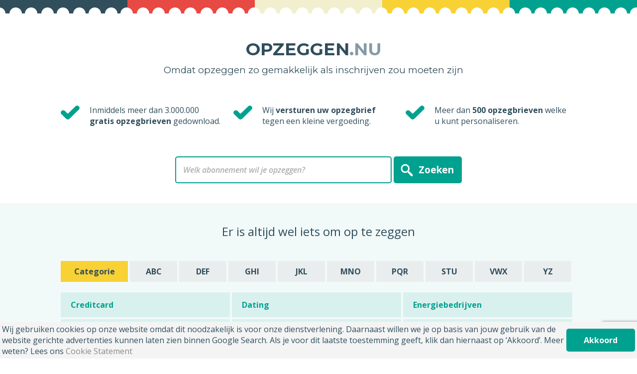

--- FILE ---
content_type: text/html; charset=UTF-8
request_url: https://www.opzeggen.nu/
body_size: 24697
content:
<!doctype html>
<!--[if lt IE 7]>      <html class="no-js lt-ie9 lt-ie8 lt-ie7" lang=""> <![endif]-->
<!--[if IE 7]>         <html class="no-js lt-ie9 lt-ie8" lang=""> <![endif]-->
<!--[if IE 8]>         <html class="no-js lt-ie9" lang=""> <![endif]-->
<!--[if gt IE 8]><!--> <html class="no-js" lang=""> <!--<![endif]-->
    <head>
        <meta charset="utf-8">
        <meta http-equiv="X-UA-Compatible" content="IE=edge,chrome=1"> 
		  <title>Opzeggen.nu - Abonnementen opzeggen sinds 2003</title>
		          <meta name="viewport" content="width=device-width, initial-scale=1">

        <link href='//fonts.googleapis.com/css?family=Open+Sans:600italic,400,700' rel='stylesheet' type='text/css'>
        <link href='//fonts.googleapis.com/css?family=Montserrat:400,700' rel='stylesheet' type='text/css'>
        <link rel="stylesheet" href="/css/main.css?v=1.0.5">

    </head>
    <body>
        <div class="content-row header-wrapper">
	<div class="header-top-bar">
		<div class="color-row">
			<div class="color-col span-2" style="background-color: #304e5c;"></div>
			<div class="color-col span-2" style="background-color: #e74943;"></div>
			<div class="color-col span-2" style="background-color: #f2efcf;"></div>
			<div class="color-col span-2" style="background-color: #f8d135;"></div>
			<div class="color-col span-2" style="background-color: #00a18f;"></div>                   
		</div>
	</div>
	<div class="content-center">
		<div class="row">
			<div class="col span-12">
				<hgroup>
					<h1 class="page-heading">Opzeggen<span>.nu</span></h1>
					<h3>Omdat opzeggen zo gemakkelijk als inschrijven zou moeten zijn</h3>
				</hgroup>    
			</div>
		</div>
		<div class="row clearfix">
			<ul class="usp-list checks">
				<li class="col span-4">
					Inmiddels meer dan 3.000.000 <strong>gratis opzegbrieven</strong> gedownload.
				</li>
				<li class="col span-4">
					Wij <strong>versturen uw opzegbrief</strong> tegen een kleine vergoeding.                            
				</li>
				<li class="col span-4">
					Meer dan <strong>500 opzegbrieven</strong> welke u kunt personaliseren.                            
				</li>
			</ul>                         
		</div>
		<div class="search-box">
			<input type="text" placeholder="Welk abonnement wil je opzeggen?">
			<button type="button">Zoeken</button>
		</div>
	</div>
	<div class="full-width abo-list suggest-list" style='display:none'>
		<a class="close-btn"></a>
		<ul>
		</ul>
	</div>            
</div>
<div class="content-row full-width category-list">
	<div class="content-center">
		<hgroup>
			Er is altijd wel iets om op te zeggen
		</hgroup>
		
		<ul class="tab pagination homepage">
	<li class="populair categorieen" data-tab="categorieen">
		<a>Categorie</a>
	</li>
			<li class="" data-tab='ABC'>
			<a>ABC</a>
		</li>
			<li class="" data-tab='DEF'>
			<a>DEF</a>
		</li>
			<li class="" data-tab='GHI'>
			<a>GHI</a>
		</li>
			<li class="" data-tab='JKL'>
			<a>JKL</a>
		</li>
			<li class="" data-tab='MNO'>
			<a>MNO</a>
		</li>
			<li class="" data-tab='PQR'>
			<a>PQR</a>
		</li>
			<li class="" data-tab='STU'>
			<a>STU</a>
		</li>
			<li class="" data-tab='VWX'>
			<a>VWX</a>
		</li>
			<li class="" data-tab='YZ'>
			<a>YZ</a>
		</li>
	</ul>
<div class="full-width tab-content tab-content-categorieen">
	<ul class="clearfix category-list-wrap">
		<li><a href="/creditcard/" title="Creditcard">Creditcard</a></li><li><a href="/dating/" title="Dating">Dating</a></li><li><a href="/energiebedrijven/" title="Energiebedrijven">Energiebedrijven</a></li><li><a href="/etenendrinken/" title="Eten en Drinken">Eten en Drinken</a></li><li><a href="/fitness/" title="Fitness">Fitness</a></li><li><a href="/glasvezel/" title="Glasvezel">Glasvezel</a></li><li><a href="/goede-doelen/" title="Goede doelen">Goede doelen</a></li><li><a href="/internet-providers/" title="Internet Providers">Internet Providers</a></li><li><a href="/kabel-tv/" title="Kabel tv">Kabel tv</a></li><li><a href="/kleding/" title="Kleding">Kleding</a></li><li><a href="/kranten/" title="Kranten">Kranten</a></li><li><a href="/loterijen/" title="Loterijen">Loterijen</a></li><li><a href="/mobiele-telecom/" title="Mobiele Telecom">Mobiele Telecom</a></li><li><a href="/omroep/" title="Omroep">Omroep</a></li><li><a href="/overig/" title="Overig opzeggen">Overig opzeggen</a></li><li><a href="/pakket/" title="Pakket">Pakket</a></li><li><a href="/politiek/" title="Politiek">Politiek</a></li><li><a href="/tijdschriften/" title="Tijdschriften">Tijdschriften</a></li><li><a href="/tvgids/" title="TV Gids">TV Gids</a></li><li><a href="/verzekering/" title="Verzekering">Verzekering</a></li><li><a href="/zorgverzekering/" title="zorgverzekering">zorgverzekering</a></li>		<li><a href="/bankzaken/" title="Bankzaken">Bankzaken</a></li>
		<li><a href="/hulpdiensten/" title="Hulpdiensten">Hulpdiensten</a></li>
		<li><a href="/tv-gidsen/" title="TV Gidsen">TV Gidsen</a></li>
	</ul>
</div>
	<div class="full-width tab-content tab-content-ABC" style="display:none">
		<ul class="clearfix category-list-wrap">
							<li><a href="/creditcard/abn-amro-credit-card/" title="ABN Amro Credit Card">ABN Amro Credit Card</a></li>
						<li><a href="/verzekering/aegon/" title="AEGON">AEGON</a></li>
						<li><a href="/goede-doelen/aids-fonds/" title="Aids Fonds">Aids Fonds</a></li>
						<li><a href="/kranten/algemeen-dagblad-ad/" title="Algemeen Dagblad">Algemeen Dagblad</a></li>
						<li><a href="/goede-doelen/alzheimer-nederland/" title="Alzheimer Nederland">Alzheimer Nederland</a></li>
						<li><a href="/goede-doelen/amcha-nederland/" title="AMCHA Nederland">AMCHA Nederland</a></li>
						<li><a href="/goede-doelen/amnesty-international/" title="Amnesty International ">Amnesty International </a></li>
						<li><a href="/goede-doelen/amref-flying-doctors/" title="AMREF Flying Doctors">AMREF Flying Doctors</a></li>
						<li><a href="/overig/anwb-hulpdienst/" title="ANWB lidmaatschap">ANWB lidmaatschap</a></li>
						<li><a href="/goede-doelen/artsen-zonder-grenzen/" title="Artsen zonder grenzen">Artsen zonder grenzen</a></li>
						<li><a href="/goede-doelen/astma-fonds/" title="Astma Fonds">Astma Fonds</a></li>
						<li><a href="/tvgids/avrobode/" title="Avrobode">Avrobode</a></li>
						<li><a href="/omroep/avrotros/" title="AVROTROS">AVROTROS</a></li>
						<li><a href="/goede-doelen/avs-proefdiervrij/" title="AVS Proefdiervrij">AVS Proefdiervrij</a></li>
						<li><a href="/loterijen/bankgiro-loterij/" title="Bankgiroloterij (heet nu de Vriendenloterij)">Bankgiroloterij (heet nu de Vriendenloterij)</a></li>
						<li><a href="/fitness/basic-fit/" title="Basic fit">Basic fit</a></li>
						<li><a href="/mobiele-telecom/ben/" title="Ben">Ben</a></li>
						<li><a href="/politiek/bij1/" title="BIJ1">BIJ1</a></li>
						<li><a href="/kranten/bnde-stem/" title="BN/De Stem">BN/De Stem</a></li>
						<li><a href="/omroep/bnnvara/" title="BNN Vara">BNN Vara</a></li>
						<li><a href="/politiek/boerburgerbeweging/" title="BoerBurgerBeweging">BoerBurgerBeweging</a></li>
						<li><a href="/kranten/brabants-dagblad/" title="Brabants Dagblad">Brabants Dagblad</a></li>
						<li><a href="/energiebedrijven/budget-energie/" title="Budget Energie">Budget Energie</a></li>
						<li><a href="/internet-providers/caiway-internet/" title="Caiway">Caiway</a></li>
						<li><a href="/kabel-tv/caiway-televisie/" title="Caiway televisie">Caiway televisie</a></li>
						<li><a href="/kabel-tv/canaldigitaal/" title="CanalDigitaal">CanalDigitaal</a></li>
						<li><a href="/goede-doelen/care-nederland/" title="CARE Nederland ">CARE Nederland </a></li>
						<li><a href="/politiek/cda/" title="CDA">CDA</a></li>
						<li><a href="/verzekering/centraal-beheer-achmea/" title="Centraal Beheer Achmea">Centraal Beheer Achmea</a></li>
						<li><a href="/politiek/christenunie/" title="ChristenUnie">ChristenUnie</a></li>
						<li><a href="/verzekering/chubb-verzekering/" title="Chubb Verzekering">Chubb Verzekering</a></li>
						<li><a href="/goede-doelen/cliniclowns/" title="CliniClowns">CliniClowns</a></li>
						<li><a href="/overig/consumentenbond/" title="Consumentenbond">Consumentenbond</a></li>
						<li><a href="/goede-doelen/cordaid/" title="Cordaid">Cordaid</a></li>
						<li><a href="/verzekering/cz/" title="CZ">CZ</a></li>
				</ul>
</div> 
	<div class="full-width tab-content tab-content-DEF" style="display:none">
		<ul class="clearfix category-list-wrap">
							<li><a href="/politiek/d66/" title="D66">D66</a></li>
						<li><a href="/kranten/dagblad-de-limburger/" title="Dagblad de Limburger">Dagblad de Limburger</a></li>
						<li><a href="/kranten/dagblad-van-het-noorden/" title="Dagblad van het Noorden">Dagblad van het Noorden</a></li>
						<li><a href="/kranten/de-gelderlander/" title="De Gelderlander">De Gelderlander</a></li>
						<li><a href="/kranten/de-gooi-en-eemlander/" title="De Gooi- en Eemlander">De Gooi- en Eemlander</a></li>
						<li><a href="/loterijen/de-lotto/" title="De Lotto">De Lotto</a></li>
						<li><a href="/kranten/de-stentor/" title="De Stentor">De Stentor</a></li>
						<li><a href="/kranten/de-telegraaf/" title="De Telegraaf">De Telegraaf</a></li>
						<li><a href="/kranten/de-volkskrant/" title="De Volkskrant">De Volkskrant</a></li>
						<li><a href="/loterijen/de-vriendenloterij/" title="De Vriendenloterij">De Vriendenloterij</a></li>
						<li><a href="/goede-doelen/de-zonnebloem/" title="De Zonnebloem">De Zonnebloem</a></li>
						<li><a href="/internet-providers/delta-internet/" title="Delta internet">Delta internet</a></li>
						<li><a href="/politiek/denk/" title="Denk">Denk</a></li>
						<li><a href="/energiebedrijven/dgb-energie/" title="DGB Energie">DGB Energie</a></li>
						<li><a href="/goede-doelen/diabetes-fonds/" title="Diabetes Fonds ">Diabetes Fonds </a></li>
						<li><a href="/goede-doelen/dierenbescherming/" title="Dierenbescherming">Dierenbescherming</a></li>
						<li><a href="/overig/diergaarde-blijdorp/" title="Diergaarde Blijdorp">Diergaarde Blijdorp</a></li>
						<li><a href="/kabel-tv/digitenne-kpn/" title="Digitenne (KPN)">Digitenne (KPN)</a></li>
						<li><a href="/kranten/dpg-nederland/" title="DPG Nederland">DPG Nederland</a></li>
						<li><a href="/overig/efteling/" title="Efteling">Efteling</a></li>
						<li><a href="/kranten/eindhovens-dagblad/" title="Eindhovens Dagblad">Eindhovens Dagblad</a></li>
						<li><a href="/energiebedrijven/eneco-energie/" title="Eneco">Eneco</a></li>
						<li><a href="/energiebedrijven/energie-direct/" title="Energie Direct">Energie Direct</a></li>
						<li><a href="/energiebedrijven/engie/" title="engie">engie</a></li>
						<li><a href="/omroep/eo-evangelische-omroep/" title="EO Evangelische Omroep">EO Evangelische Omroep</a></li>
						<li><a href="/energiebedrijven/essent/" title="Essent ">Essent </a></li>
						<li><a href="/internet-providers/fiber-internet/" title="Fiber internet">Fiber internet</a></li>
						<li><a href="/fitness/fitforfree/" title="Fit For Free (heet nu sportcity)">Fit For Free (heet nu sportcity)</a></li>
						<li><a href="/overig/fnv/" title="FNV">FNV</a></li>
						<li><a href="/politiek/forum-voor-democratie/" title="Forum voor Democratie ">Forum voor Democratie </a></li>
				</ul>
</div> 
	<div class="full-width tab-content tab-content-GHI" style="display:none">
		<ul class="clearfix category-list-wrap">
							<li><a href="/energiebedrijven/greenchoice/" title="Greenchoice">Greenchoice</a></li>
						<li><a href="/goede-doelen/green-peace/" title="Greenpeace">Greenpeace</a></li>
						<li><a href="/politiek/groenlinks/" title="GroenLinks">GroenLinks</a></li>
						<li><a href="/kranten/het-parool/" title="Het Parool">Het Parool</a></li>
						<li><a href="/goede-doelen/hulphond-nederland/" title="Hulphond Nederland">Hulphond Nederland</a></li>
						<li><a href="/goede-doelen/ifaw/" title="IFAW">IFAW</a></li>
						<li><a href="/energiebedrijven/innova-energie/" title="Innova Energie">Innova Energie</a></li>
				</ul>
</div> 
	<div class="full-width tab-content tab-content-JKL" style="display:none">
		<ul class="clearfix category-list-wrap">
							<li><a href="/politiek/ja21/" title="JA21">JA21</a></li>
						<li><a href="/kranten/kidsweek/" title="Kidsweek">Kidsweek</a></li>
						<li><a href="/internet-providers/kpn-internet/" title="KPN internet">KPN internet</a></li>
						<li><a href="/mobiele-telecom/kpn/" title="KPN Mobiel">KPN Mobiel</a></li>
						<li><a href="/omroep/kro-ncrv/" title="KRO-NCRV">KRO-NCRV</a></li>
						<li><a href="/goede-doelen/kwf-kankerbestrijding/" title="KWF Kankerbestrijding">KWF Kankerbestrijding</a></li>
						<li><a href="/kranten/leeuwarder-courant/" title="Leeuwarder Courant">Leeuwarder Courant</a></li>
						<li><a href="/goede-doelen/leger-des-heils/" title="Leger des Heils ">Leger des Heils </a></li>
						<li><a href="/goede-doelen/liliane-fonds/" title="Liliane Fonds">Liliane Fonds</a></li>
						<li><a href="/kranten/limburgs-dagblad/" title="limburgs Dagblad">limburgs Dagblad</a></li>
						<li><a href="/loterijen/lot-of-happiness/" title="Lot of Happiness">Lot of Happiness</a></li>
						<li><a href="/overig/luxplus/" title="luxplus">luxplus</a></li>
				</ul>
</div> 
	<div class="full-width tab-content tab-content-MNO" style="display:none">
		<ul class="clearfix category-list-wrap">
							<li><a href="/goede-doelen/make-a-wish/" title="Make A Wish">Make A Wish</a></li>
						<li><a href="/tvgids/maxmagazine/" title="Max Magazine">Max Magazine</a></li>
						<li><a href="/verzekering/menzis/" title="Menzis  ">Menzis  </a></li>
						<li><a href="/tvgids/micro-gids/" title="Mikro Gids">Mikro Gids</a></li>
						<li><a href="/overig/museumkaart/" title="Museumkaart">Museumkaart</a></li>
						<li><a href="/verzekering/nationale-nederlanden/" title="Nationale Nederlanden ">Nationale Nederlanden </a></li>
						<li><a href="/loterijen/nationale-postcode-loterij/" title="Nationale Postcode Loterij">Nationale Postcode Loterij</a></li>
						<li><a href="/goede-doelen/natuur-monumenten/" title="Natuur monumenten">Natuur monumenten</a></li>
						<li><a href="/kranten/nederlands-dagblad/" title="Nederlands Dagblad">Nederlands Dagblad</a></li>
						<li><a href="/goede-doelen/nederlandse-hartstichting/" title="Nederlandse Hartstichting">Nederlandse Hartstichting</a></li>
						<li><a href="/loterijen/nederlandse-loterij/" title="Nederlandse Loterij">Nederlandse Loterij</a></li>
						<li><a href="/loterijen/staatsloterij/" title="Nederlandse Staatsloterij">Nederlandse Staatsloterij</a></li>
						<li><a href="/goede-doelen/nierstichting/" title="Nierstichting">Nierstichting</a></li>
						<li><a href="/energiebedrijven/nle-nederlandse-energie-maatschappij/" title="NLE - Nederlandse Energie Maatschappij">NLE - Nederlandse Energie Maatschappij</a></li>
						<li><a href="/kranten/noordhollands-dagblad/" title="Noordhollands Dagblad">Noordhollands Dagblad</a></li>
						<li><a href="/kranten/nrc/" title="NRC">NRC</a></li>
						<li><a href="/kranten/nrc-next/" title="NRC Next">NRC Next</a></li>
						<li><a href="/overig/ns-voordeelurenkaart/" title="NS voordeelurenkaart">NS voordeelurenkaart</a></li>
						<li><a href="/verzekering/ohra/" title="OHRA">OHRA</a></li>
						<li><a href="/zorgverzekering/ohra-zorgverzekering/" title="Ohra Zorgverzekering">Ohra Zorgverzekering</a></li>
						<li><a href="/omroep/omroep-human/" title="Omroep HUMAN">Omroep HUMAN</a></li>
						<li><a href="/omroep/omroepmax/" title="Omroep MAX">Omroep MAX</a></li>
						<li><a href="/omroep/omroep-wnl/" title="Omroep WNL">Omroep WNL</a></li>
						<li><a href="/internet-providers/online-internet/" title="Online internet">Online internet</a></li>
						<li><a href="/goede-doelen/oxfam-novib/" title="Oxfam Novib">Oxfam Novib</a></li>
						<li><a href="/energiebedrijven/oxxio-nederland/" title="OXXIO">OXXIO</a></li>
				</ul>
</div> 
	<div class="full-width tab-content tab-content-PQR" style="display:none">
		<ul class="clearfix category-list-wrap">
							<li><a href="/politiek/partij-voor-de-dieren/" title="Partij voor de Dieren">Partij voor de Dieren</a></li>
						<li><a href="/goede-doelen/stichting-plan/" title="Plan Nederland">Plan Nederland</a></li>
						<li><a href="/omroep/powned/" title="Powned">Powned</a></li>
						<li><a href="/energiebedrijven/pure-energie/" title="Pure Energie">Pure Energie</a></li>
						<li><a href="/politiek/pvda/" title="PvdA">PvdA</a></li>
						<li><a href="/politiek/pvv/" title="PVV Partij voor de Vrijheid">PVV Partij voor de Vrijheid</a></li>
						<li><a href="/verzekering/reaal/" title="Reaal">Reaal</a></li>
						<li><a href="/goede-doelen/reuma-nederland/" title="Reuma Nederland">Reuma Nederland</a></li>
						<li><a href="/goede-doelen/reumafonds/" title="Reumafonds ">Reumafonds </a></li>
						<li><a href="/goede-doelen/rode-kruis/" title="Rode kruis">Rode kruis</a></li>
				</ul>
</div> 
	<div class="full-width tab-content tab-content-STU" style="display:none">
		<ul class="clearfix category-list-wrap">
							<li><a href="/goede-doelen/schildklier-organisatie/" title="Schildklier Organisatie">Schildklier Organisatie</a></li>
						<li><a href="/overig/seniorenvoordeelpas/" title="Seniorenvoordeelpas">Seniorenvoordeelpas</a></li>
						<li><a href="/overig/seniorweb/" title="SeniorWeb">SeniorWeb</a></li>
						<li><a href="/politiek/sgp/" title="SGP">SGP</a></li>
						<li><a href="/kabel-tv/solcon/" title="Solcon">Solcon</a></li>
						<li><a href="/goede-doelen/sos-kinderdorpen/" title="SOS Kinderdorpen ">SOS Kinderdorpen </a></li>
						<li><a href="/goede-doelen/aap-stichting/" title="Stichting AAP">Stichting AAP</a></li>
						<li><a href="/mobiele-telecom/t-mobile/" title="T-Mobile (heet nu odido)">T-Mobile (heet nu odido)</a></li>
						<li><a href="/internet-providers/t-mobile-internet/" title="T-Mobile Online (heet nu Odido)">T-Mobile Online (heet nu Odido)</a></li>
						<li><a href="/kranten/tc-tubantia/" title="TC Tubantia">TC Tubantia</a></li>
						<li><a href="/internet-providers/tele2-internet/" title="Tele2 Internet (heet nu Odido)">Tele2 Internet (heet nu Odido)</a></li>
						<li><a href="/internet-providers/telfort-internet-overgenomen-door-kpn/" title="Telfort internet (overgenomen door KPN)">Telfort internet (overgenomen door KPN)</a></li>
						<li><a href="/mobiele-telecom/telfort-mobiel-overgenomen-door-kpn/" title="Telfort mobiel (overgenomen door KPN)">Telfort mobiel (overgenomen door KPN)</a></li>
						<li><a href="/tvgids/totaal-tv/" title="Totaal TV">Totaal TV</a></li>
						<li><a href="/kranten/trouw/" title="Trouw">Trouw</a></li>
						<li><a href="/tvgids/tv-krant/" title="TV krant">TV krant</a></li>
						<li><a href="/tvgids/tvfilm/" title="TVFilm">TVFilm</a></li>
						<li><a href="/goede-doelen/unicef/" title="Unicef">Unicef</a></li>
				</ul>
</div> 
	<div class="full-width tab-content tab-content-VWX" style="display:none">
		<ul class="clearfix category-list-wrap">
							<li><a href="/energiebedrijven/vandebron/" title="Vandebron">Vandebron</a></li>
						<li><a href="/energiebedrijven/vastelastenbond/" title="Vastelastenbond">Vastelastenbond</a></li>
						<li><a href="/energiebedrijven/vattenfall/" title="Vattenfall ">Vattenfall </a></li>
						<li><a href="/overig/vccs/" title="VCCS">VCCS</a></li>
						<li><a href="/overig/vereniging-van-effectenbezitters/" title="Vereniging van Effectenbezitters ">Vereniging van Effectenbezitters </a></li>
						<li><a href="/tvgids/veronica-gids/" title="Veronica gids">Veronica gids</a></li>
						<li><a href="/tvgids/veronica-tv-gids/" title="Veronica Magazine ">Veronica Magazine </a></li>
						<li><a href="/tvgids/veronicasuperguide/" title="Veronica Superguide">Veronica Superguide</a></li>
						<li><a href="/goede-doelen/vier-voeters/" title="Vier Voeters">Vier Voeters</a></li>
						<li><a href="/mobiele-telecom/vodafone/" title="Vodafone">Vodafone</a></li>
						<li><a href="/pakket/vodafone-internet/" title="Vodafone Internet">Vodafone Internet</a></li>
						<li><a href="/politiek/volt/" title="Volt">Volt</a></li>
						<li><a href="/omroep/vpro/" title="VPRO">VPRO</a></li>
						<li><a href="/tvgids/vpro-tv-gids/" title="VPRO Gids">VPRO Gids</a></li>
						<li><a href="/goede-doelen/vso-nederland/" title="VSO Nederland ">VSO Nederland </a></li>
						<li><a href="/politiek/vvd/" title="VVD">VVD</a></li>
						<li><a href="/goede-doelen/war-child/" title="War Child ">War Child </a></li>
						<li><a href="/goede-doelen/wereld-natuur-fonds/" title="Wereld Natuur Fonds">Wereld Natuur Fonds</a></li>
						<li><a href="/goede-doelen/wspa-nederland/" title="WSPA Nederland ">WSPA Nederland </a></li>
				</ul>
</div> 
	<div class="full-width tab-content tab-content-YZ" style="display:none">
		<ul class="clearfix category-list-wrap">
							<li><a href="/overig/zeker-en-mobiel-rioolontstopping/" title="Zeker en Mobiel Rioolontstopping">Zeker en Mobiel Rioolontstopping</a></li>
						<li><a href="/internet-providers/ziggo-internet/" title="Ziggo Internet">Ziggo Internet</a></li>
						<li><a href="/kabel-tv/ziggo-televisie/" title="Ziggo televisie">Ziggo televisie</a></li>
						<li><a href="/zorgverzekering/zilveren-kruis-achmea/" title="Zilveren Kruis Achmea">Zilveren Kruis Achmea</a></li>
				</ul>
</div> 
		</div>
</div>
<div class="content-row">
	<div class="content-center">
		<div class="row clearfix">			
			<div class="col span-4">
				<h3>Zeg je abonnement op</h3>
				<p>Bij Opzeggen.nu is het opzeggen van je abonnement heel eenvoudig. Zoek naar het abonnement dat je wil opzeggen op Opzeggen.nu en 
					vul je gegevens in om de opzegbrief te maken. <a href="/aan-de-slag-hoe-werkt-deze-website/" title="Aan de slag: Hoe werkt deze website?">Aan de slag: Hoe werkt deze website?</a></p>
			</div>
			<div class="col span-4">
				<h3>Opzegbrief opstellen</h3>
				<p>Met behulp van het snelle stappenplan van Opzeggen.nu heb je de opzegbrief binnen één minuut klaar. Vul de brief aan met je persoonlijke gegevens en je opzegging kan verstuurd worden.
				<a href="/voorbeeldbrief/" title="Voorbeeldbrief">Voorbeeldbrief</a></p>

			</div>
			<div class="col span-4">
				<h3>Verstuur je brief</h3>
				<p>Na het opstellen van de opzegbrief kan je deze gratis downloaden en zelf versturen. Je kan er ook voor kiezen om ons de opzegbrief voor je te laten versturen tegen een kleine vergoeding.</p>
			</div>
		</div>
	</div>
</div>        <footer>
            <ul class="footer-links">
                <li><a href="/over-ons/">Over ons</a></li>
                <li><a href="/voorwaarden/">Voorwaarden</a></li>
                <li><a href="/privacy-statement/">Privacy statement</a></li>
                <li><a href="/cookie-statement/">Cookies</a></li>
                <li><a href="/uitschrijven/">Uitschrijven</a></li>
                <li><a href="/uw-gegevens/">Uw gegevens</a></li>
                <li><a href="/contact/">Contact</a></li>
            </ul>
            <div class="content-center">
                <a href="/" class="footer-logo">
                    <img src="/image/opzeggen-logo.png" alt="Abonnementen opzeggen" />                    
                </a>
                              
            </div>
        </footer>  
			<div class='cookiebar sticky-cookiebar'>
				<div class='container'><table><tr><td>Wij gebruiken cookies op onze website omdat dit noodzakelijk is voor onze dienstverlening.
Daarnaast willen we je op basis van jouw gebruik van de website gerichte advertenties
kunnen laten zien binnen Google Search. Als je voor dit laatste toestemming geeft, klik dan
hiernaast op ‘Akkoord’. Meer weten? Lees ons <a class='no-link dont-hide-cookiebar' href='/cookie-statement/' target='_blank'>Cookie Statement</a></td>
                                            <td><a class='btn green-btn btn-small' id='cookie-ok'>Akkoord</a></td></tr></table>
								</div>
			</div>
			<div class='cookiebar cookie-spacer'>				
			</div>
		        <script src="//ajax.googleapis.com/ajax/libs/jquery/1.11.2/jquery.min.js"></script>
        <script>window.jQuery || document.write('<script src="/js/jquery-1.11.2.min.js"><\/script>')</script>		  
        <script src="/js/modernizr-2.8.3-respond-1.4.2.min.js"></script>
        <script src="//ajax.googleapis.com/ajax/libs/jqueryui/1.11.4/jquery-ui.min.js"></script>		
        <script src="/js/main.js?v=1.0.6"></script>
		          <script>var reCAPTCHA_site_key = "6Le8i4QlAAAAAAKyB1VKVd3vc7KKz4rfSx6w-vPi";</script>
        <script src="https://www.google.com/recaptcha/api.js?render=6Le8i4QlAAAAAAKyB1VKVd3vc7KKz4rfSx6w-vPi"></script>
    </body>
</html>


--- FILE ---
content_type: text/html; charset=utf-8
request_url: https://www.google.com/recaptcha/api2/anchor?ar=1&k=6Le8i4QlAAAAAAKyB1VKVd3vc7KKz4rfSx6w-vPi&co=aHR0cHM6Ly93d3cub3B6ZWdnZW4ubnU6NDQz&hl=en&v=PoyoqOPhxBO7pBk68S4YbpHZ&size=invisible&anchor-ms=20000&execute-ms=30000&cb=ph9ji71vlmix
body_size: 48730
content:
<!DOCTYPE HTML><html dir="ltr" lang="en"><head><meta http-equiv="Content-Type" content="text/html; charset=UTF-8">
<meta http-equiv="X-UA-Compatible" content="IE=edge">
<title>reCAPTCHA</title>
<style type="text/css">
/* cyrillic-ext */
@font-face {
  font-family: 'Roboto';
  font-style: normal;
  font-weight: 400;
  font-stretch: 100%;
  src: url(//fonts.gstatic.com/s/roboto/v48/KFO7CnqEu92Fr1ME7kSn66aGLdTylUAMa3GUBHMdazTgWw.woff2) format('woff2');
  unicode-range: U+0460-052F, U+1C80-1C8A, U+20B4, U+2DE0-2DFF, U+A640-A69F, U+FE2E-FE2F;
}
/* cyrillic */
@font-face {
  font-family: 'Roboto';
  font-style: normal;
  font-weight: 400;
  font-stretch: 100%;
  src: url(//fonts.gstatic.com/s/roboto/v48/KFO7CnqEu92Fr1ME7kSn66aGLdTylUAMa3iUBHMdazTgWw.woff2) format('woff2');
  unicode-range: U+0301, U+0400-045F, U+0490-0491, U+04B0-04B1, U+2116;
}
/* greek-ext */
@font-face {
  font-family: 'Roboto';
  font-style: normal;
  font-weight: 400;
  font-stretch: 100%;
  src: url(//fonts.gstatic.com/s/roboto/v48/KFO7CnqEu92Fr1ME7kSn66aGLdTylUAMa3CUBHMdazTgWw.woff2) format('woff2');
  unicode-range: U+1F00-1FFF;
}
/* greek */
@font-face {
  font-family: 'Roboto';
  font-style: normal;
  font-weight: 400;
  font-stretch: 100%;
  src: url(//fonts.gstatic.com/s/roboto/v48/KFO7CnqEu92Fr1ME7kSn66aGLdTylUAMa3-UBHMdazTgWw.woff2) format('woff2');
  unicode-range: U+0370-0377, U+037A-037F, U+0384-038A, U+038C, U+038E-03A1, U+03A3-03FF;
}
/* math */
@font-face {
  font-family: 'Roboto';
  font-style: normal;
  font-weight: 400;
  font-stretch: 100%;
  src: url(//fonts.gstatic.com/s/roboto/v48/KFO7CnqEu92Fr1ME7kSn66aGLdTylUAMawCUBHMdazTgWw.woff2) format('woff2');
  unicode-range: U+0302-0303, U+0305, U+0307-0308, U+0310, U+0312, U+0315, U+031A, U+0326-0327, U+032C, U+032F-0330, U+0332-0333, U+0338, U+033A, U+0346, U+034D, U+0391-03A1, U+03A3-03A9, U+03B1-03C9, U+03D1, U+03D5-03D6, U+03F0-03F1, U+03F4-03F5, U+2016-2017, U+2034-2038, U+203C, U+2040, U+2043, U+2047, U+2050, U+2057, U+205F, U+2070-2071, U+2074-208E, U+2090-209C, U+20D0-20DC, U+20E1, U+20E5-20EF, U+2100-2112, U+2114-2115, U+2117-2121, U+2123-214F, U+2190, U+2192, U+2194-21AE, U+21B0-21E5, U+21F1-21F2, U+21F4-2211, U+2213-2214, U+2216-22FF, U+2308-230B, U+2310, U+2319, U+231C-2321, U+2336-237A, U+237C, U+2395, U+239B-23B7, U+23D0, U+23DC-23E1, U+2474-2475, U+25AF, U+25B3, U+25B7, U+25BD, U+25C1, U+25CA, U+25CC, U+25FB, U+266D-266F, U+27C0-27FF, U+2900-2AFF, U+2B0E-2B11, U+2B30-2B4C, U+2BFE, U+3030, U+FF5B, U+FF5D, U+1D400-1D7FF, U+1EE00-1EEFF;
}
/* symbols */
@font-face {
  font-family: 'Roboto';
  font-style: normal;
  font-weight: 400;
  font-stretch: 100%;
  src: url(//fonts.gstatic.com/s/roboto/v48/KFO7CnqEu92Fr1ME7kSn66aGLdTylUAMaxKUBHMdazTgWw.woff2) format('woff2');
  unicode-range: U+0001-000C, U+000E-001F, U+007F-009F, U+20DD-20E0, U+20E2-20E4, U+2150-218F, U+2190, U+2192, U+2194-2199, U+21AF, U+21E6-21F0, U+21F3, U+2218-2219, U+2299, U+22C4-22C6, U+2300-243F, U+2440-244A, U+2460-24FF, U+25A0-27BF, U+2800-28FF, U+2921-2922, U+2981, U+29BF, U+29EB, U+2B00-2BFF, U+4DC0-4DFF, U+FFF9-FFFB, U+10140-1018E, U+10190-1019C, U+101A0, U+101D0-101FD, U+102E0-102FB, U+10E60-10E7E, U+1D2C0-1D2D3, U+1D2E0-1D37F, U+1F000-1F0FF, U+1F100-1F1AD, U+1F1E6-1F1FF, U+1F30D-1F30F, U+1F315, U+1F31C, U+1F31E, U+1F320-1F32C, U+1F336, U+1F378, U+1F37D, U+1F382, U+1F393-1F39F, U+1F3A7-1F3A8, U+1F3AC-1F3AF, U+1F3C2, U+1F3C4-1F3C6, U+1F3CA-1F3CE, U+1F3D4-1F3E0, U+1F3ED, U+1F3F1-1F3F3, U+1F3F5-1F3F7, U+1F408, U+1F415, U+1F41F, U+1F426, U+1F43F, U+1F441-1F442, U+1F444, U+1F446-1F449, U+1F44C-1F44E, U+1F453, U+1F46A, U+1F47D, U+1F4A3, U+1F4B0, U+1F4B3, U+1F4B9, U+1F4BB, U+1F4BF, U+1F4C8-1F4CB, U+1F4D6, U+1F4DA, U+1F4DF, U+1F4E3-1F4E6, U+1F4EA-1F4ED, U+1F4F7, U+1F4F9-1F4FB, U+1F4FD-1F4FE, U+1F503, U+1F507-1F50B, U+1F50D, U+1F512-1F513, U+1F53E-1F54A, U+1F54F-1F5FA, U+1F610, U+1F650-1F67F, U+1F687, U+1F68D, U+1F691, U+1F694, U+1F698, U+1F6AD, U+1F6B2, U+1F6B9-1F6BA, U+1F6BC, U+1F6C6-1F6CF, U+1F6D3-1F6D7, U+1F6E0-1F6EA, U+1F6F0-1F6F3, U+1F6F7-1F6FC, U+1F700-1F7FF, U+1F800-1F80B, U+1F810-1F847, U+1F850-1F859, U+1F860-1F887, U+1F890-1F8AD, U+1F8B0-1F8BB, U+1F8C0-1F8C1, U+1F900-1F90B, U+1F93B, U+1F946, U+1F984, U+1F996, U+1F9E9, U+1FA00-1FA6F, U+1FA70-1FA7C, U+1FA80-1FA89, U+1FA8F-1FAC6, U+1FACE-1FADC, U+1FADF-1FAE9, U+1FAF0-1FAF8, U+1FB00-1FBFF;
}
/* vietnamese */
@font-face {
  font-family: 'Roboto';
  font-style: normal;
  font-weight: 400;
  font-stretch: 100%;
  src: url(//fonts.gstatic.com/s/roboto/v48/KFO7CnqEu92Fr1ME7kSn66aGLdTylUAMa3OUBHMdazTgWw.woff2) format('woff2');
  unicode-range: U+0102-0103, U+0110-0111, U+0128-0129, U+0168-0169, U+01A0-01A1, U+01AF-01B0, U+0300-0301, U+0303-0304, U+0308-0309, U+0323, U+0329, U+1EA0-1EF9, U+20AB;
}
/* latin-ext */
@font-face {
  font-family: 'Roboto';
  font-style: normal;
  font-weight: 400;
  font-stretch: 100%;
  src: url(//fonts.gstatic.com/s/roboto/v48/KFO7CnqEu92Fr1ME7kSn66aGLdTylUAMa3KUBHMdazTgWw.woff2) format('woff2');
  unicode-range: U+0100-02BA, U+02BD-02C5, U+02C7-02CC, U+02CE-02D7, U+02DD-02FF, U+0304, U+0308, U+0329, U+1D00-1DBF, U+1E00-1E9F, U+1EF2-1EFF, U+2020, U+20A0-20AB, U+20AD-20C0, U+2113, U+2C60-2C7F, U+A720-A7FF;
}
/* latin */
@font-face {
  font-family: 'Roboto';
  font-style: normal;
  font-weight: 400;
  font-stretch: 100%;
  src: url(//fonts.gstatic.com/s/roboto/v48/KFO7CnqEu92Fr1ME7kSn66aGLdTylUAMa3yUBHMdazQ.woff2) format('woff2');
  unicode-range: U+0000-00FF, U+0131, U+0152-0153, U+02BB-02BC, U+02C6, U+02DA, U+02DC, U+0304, U+0308, U+0329, U+2000-206F, U+20AC, U+2122, U+2191, U+2193, U+2212, U+2215, U+FEFF, U+FFFD;
}
/* cyrillic-ext */
@font-face {
  font-family: 'Roboto';
  font-style: normal;
  font-weight: 500;
  font-stretch: 100%;
  src: url(//fonts.gstatic.com/s/roboto/v48/KFO7CnqEu92Fr1ME7kSn66aGLdTylUAMa3GUBHMdazTgWw.woff2) format('woff2');
  unicode-range: U+0460-052F, U+1C80-1C8A, U+20B4, U+2DE0-2DFF, U+A640-A69F, U+FE2E-FE2F;
}
/* cyrillic */
@font-face {
  font-family: 'Roboto';
  font-style: normal;
  font-weight: 500;
  font-stretch: 100%;
  src: url(//fonts.gstatic.com/s/roboto/v48/KFO7CnqEu92Fr1ME7kSn66aGLdTylUAMa3iUBHMdazTgWw.woff2) format('woff2');
  unicode-range: U+0301, U+0400-045F, U+0490-0491, U+04B0-04B1, U+2116;
}
/* greek-ext */
@font-face {
  font-family: 'Roboto';
  font-style: normal;
  font-weight: 500;
  font-stretch: 100%;
  src: url(//fonts.gstatic.com/s/roboto/v48/KFO7CnqEu92Fr1ME7kSn66aGLdTylUAMa3CUBHMdazTgWw.woff2) format('woff2');
  unicode-range: U+1F00-1FFF;
}
/* greek */
@font-face {
  font-family: 'Roboto';
  font-style: normal;
  font-weight: 500;
  font-stretch: 100%;
  src: url(//fonts.gstatic.com/s/roboto/v48/KFO7CnqEu92Fr1ME7kSn66aGLdTylUAMa3-UBHMdazTgWw.woff2) format('woff2');
  unicode-range: U+0370-0377, U+037A-037F, U+0384-038A, U+038C, U+038E-03A1, U+03A3-03FF;
}
/* math */
@font-face {
  font-family: 'Roboto';
  font-style: normal;
  font-weight: 500;
  font-stretch: 100%;
  src: url(//fonts.gstatic.com/s/roboto/v48/KFO7CnqEu92Fr1ME7kSn66aGLdTylUAMawCUBHMdazTgWw.woff2) format('woff2');
  unicode-range: U+0302-0303, U+0305, U+0307-0308, U+0310, U+0312, U+0315, U+031A, U+0326-0327, U+032C, U+032F-0330, U+0332-0333, U+0338, U+033A, U+0346, U+034D, U+0391-03A1, U+03A3-03A9, U+03B1-03C9, U+03D1, U+03D5-03D6, U+03F0-03F1, U+03F4-03F5, U+2016-2017, U+2034-2038, U+203C, U+2040, U+2043, U+2047, U+2050, U+2057, U+205F, U+2070-2071, U+2074-208E, U+2090-209C, U+20D0-20DC, U+20E1, U+20E5-20EF, U+2100-2112, U+2114-2115, U+2117-2121, U+2123-214F, U+2190, U+2192, U+2194-21AE, U+21B0-21E5, U+21F1-21F2, U+21F4-2211, U+2213-2214, U+2216-22FF, U+2308-230B, U+2310, U+2319, U+231C-2321, U+2336-237A, U+237C, U+2395, U+239B-23B7, U+23D0, U+23DC-23E1, U+2474-2475, U+25AF, U+25B3, U+25B7, U+25BD, U+25C1, U+25CA, U+25CC, U+25FB, U+266D-266F, U+27C0-27FF, U+2900-2AFF, U+2B0E-2B11, U+2B30-2B4C, U+2BFE, U+3030, U+FF5B, U+FF5D, U+1D400-1D7FF, U+1EE00-1EEFF;
}
/* symbols */
@font-face {
  font-family: 'Roboto';
  font-style: normal;
  font-weight: 500;
  font-stretch: 100%;
  src: url(//fonts.gstatic.com/s/roboto/v48/KFO7CnqEu92Fr1ME7kSn66aGLdTylUAMaxKUBHMdazTgWw.woff2) format('woff2');
  unicode-range: U+0001-000C, U+000E-001F, U+007F-009F, U+20DD-20E0, U+20E2-20E4, U+2150-218F, U+2190, U+2192, U+2194-2199, U+21AF, U+21E6-21F0, U+21F3, U+2218-2219, U+2299, U+22C4-22C6, U+2300-243F, U+2440-244A, U+2460-24FF, U+25A0-27BF, U+2800-28FF, U+2921-2922, U+2981, U+29BF, U+29EB, U+2B00-2BFF, U+4DC0-4DFF, U+FFF9-FFFB, U+10140-1018E, U+10190-1019C, U+101A0, U+101D0-101FD, U+102E0-102FB, U+10E60-10E7E, U+1D2C0-1D2D3, U+1D2E0-1D37F, U+1F000-1F0FF, U+1F100-1F1AD, U+1F1E6-1F1FF, U+1F30D-1F30F, U+1F315, U+1F31C, U+1F31E, U+1F320-1F32C, U+1F336, U+1F378, U+1F37D, U+1F382, U+1F393-1F39F, U+1F3A7-1F3A8, U+1F3AC-1F3AF, U+1F3C2, U+1F3C4-1F3C6, U+1F3CA-1F3CE, U+1F3D4-1F3E0, U+1F3ED, U+1F3F1-1F3F3, U+1F3F5-1F3F7, U+1F408, U+1F415, U+1F41F, U+1F426, U+1F43F, U+1F441-1F442, U+1F444, U+1F446-1F449, U+1F44C-1F44E, U+1F453, U+1F46A, U+1F47D, U+1F4A3, U+1F4B0, U+1F4B3, U+1F4B9, U+1F4BB, U+1F4BF, U+1F4C8-1F4CB, U+1F4D6, U+1F4DA, U+1F4DF, U+1F4E3-1F4E6, U+1F4EA-1F4ED, U+1F4F7, U+1F4F9-1F4FB, U+1F4FD-1F4FE, U+1F503, U+1F507-1F50B, U+1F50D, U+1F512-1F513, U+1F53E-1F54A, U+1F54F-1F5FA, U+1F610, U+1F650-1F67F, U+1F687, U+1F68D, U+1F691, U+1F694, U+1F698, U+1F6AD, U+1F6B2, U+1F6B9-1F6BA, U+1F6BC, U+1F6C6-1F6CF, U+1F6D3-1F6D7, U+1F6E0-1F6EA, U+1F6F0-1F6F3, U+1F6F7-1F6FC, U+1F700-1F7FF, U+1F800-1F80B, U+1F810-1F847, U+1F850-1F859, U+1F860-1F887, U+1F890-1F8AD, U+1F8B0-1F8BB, U+1F8C0-1F8C1, U+1F900-1F90B, U+1F93B, U+1F946, U+1F984, U+1F996, U+1F9E9, U+1FA00-1FA6F, U+1FA70-1FA7C, U+1FA80-1FA89, U+1FA8F-1FAC6, U+1FACE-1FADC, U+1FADF-1FAE9, U+1FAF0-1FAF8, U+1FB00-1FBFF;
}
/* vietnamese */
@font-face {
  font-family: 'Roboto';
  font-style: normal;
  font-weight: 500;
  font-stretch: 100%;
  src: url(//fonts.gstatic.com/s/roboto/v48/KFO7CnqEu92Fr1ME7kSn66aGLdTylUAMa3OUBHMdazTgWw.woff2) format('woff2');
  unicode-range: U+0102-0103, U+0110-0111, U+0128-0129, U+0168-0169, U+01A0-01A1, U+01AF-01B0, U+0300-0301, U+0303-0304, U+0308-0309, U+0323, U+0329, U+1EA0-1EF9, U+20AB;
}
/* latin-ext */
@font-face {
  font-family: 'Roboto';
  font-style: normal;
  font-weight: 500;
  font-stretch: 100%;
  src: url(//fonts.gstatic.com/s/roboto/v48/KFO7CnqEu92Fr1ME7kSn66aGLdTylUAMa3KUBHMdazTgWw.woff2) format('woff2');
  unicode-range: U+0100-02BA, U+02BD-02C5, U+02C7-02CC, U+02CE-02D7, U+02DD-02FF, U+0304, U+0308, U+0329, U+1D00-1DBF, U+1E00-1E9F, U+1EF2-1EFF, U+2020, U+20A0-20AB, U+20AD-20C0, U+2113, U+2C60-2C7F, U+A720-A7FF;
}
/* latin */
@font-face {
  font-family: 'Roboto';
  font-style: normal;
  font-weight: 500;
  font-stretch: 100%;
  src: url(//fonts.gstatic.com/s/roboto/v48/KFO7CnqEu92Fr1ME7kSn66aGLdTylUAMa3yUBHMdazQ.woff2) format('woff2');
  unicode-range: U+0000-00FF, U+0131, U+0152-0153, U+02BB-02BC, U+02C6, U+02DA, U+02DC, U+0304, U+0308, U+0329, U+2000-206F, U+20AC, U+2122, U+2191, U+2193, U+2212, U+2215, U+FEFF, U+FFFD;
}
/* cyrillic-ext */
@font-face {
  font-family: 'Roboto';
  font-style: normal;
  font-weight: 900;
  font-stretch: 100%;
  src: url(//fonts.gstatic.com/s/roboto/v48/KFO7CnqEu92Fr1ME7kSn66aGLdTylUAMa3GUBHMdazTgWw.woff2) format('woff2');
  unicode-range: U+0460-052F, U+1C80-1C8A, U+20B4, U+2DE0-2DFF, U+A640-A69F, U+FE2E-FE2F;
}
/* cyrillic */
@font-face {
  font-family: 'Roboto';
  font-style: normal;
  font-weight: 900;
  font-stretch: 100%;
  src: url(//fonts.gstatic.com/s/roboto/v48/KFO7CnqEu92Fr1ME7kSn66aGLdTylUAMa3iUBHMdazTgWw.woff2) format('woff2');
  unicode-range: U+0301, U+0400-045F, U+0490-0491, U+04B0-04B1, U+2116;
}
/* greek-ext */
@font-face {
  font-family: 'Roboto';
  font-style: normal;
  font-weight: 900;
  font-stretch: 100%;
  src: url(//fonts.gstatic.com/s/roboto/v48/KFO7CnqEu92Fr1ME7kSn66aGLdTylUAMa3CUBHMdazTgWw.woff2) format('woff2');
  unicode-range: U+1F00-1FFF;
}
/* greek */
@font-face {
  font-family: 'Roboto';
  font-style: normal;
  font-weight: 900;
  font-stretch: 100%;
  src: url(//fonts.gstatic.com/s/roboto/v48/KFO7CnqEu92Fr1ME7kSn66aGLdTylUAMa3-UBHMdazTgWw.woff2) format('woff2');
  unicode-range: U+0370-0377, U+037A-037F, U+0384-038A, U+038C, U+038E-03A1, U+03A3-03FF;
}
/* math */
@font-face {
  font-family: 'Roboto';
  font-style: normal;
  font-weight: 900;
  font-stretch: 100%;
  src: url(//fonts.gstatic.com/s/roboto/v48/KFO7CnqEu92Fr1ME7kSn66aGLdTylUAMawCUBHMdazTgWw.woff2) format('woff2');
  unicode-range: U+0302-0303, U+0305, U+0307-0308, U+0310, U+0312, U+0315, U+031A, U+0326-0327, U+032C, U+032F-0330, U+0332-0333, U+0338, U+033A, U+0346, U+034D, U+0391-03A1, U+03A3-03A9, U+03B1-03C9, U+03D1, U+03D5-03D6, U+03F0-03F1, U+03F4-03F5, U+2016-2017, U+2034-2038, U+203C, U+2040, U+2043, U+2047, U+2050, U+2057, U+205F, U+2070-2071, U+2074-208E, U+2090-209C, U+20D0-20DC, U+20E1, U+20E5-20EF, U+2100-2112, U+2114-2115, U+2117-2121, U+2123-214F, U+2190, U+2192, U+2194-21AE, U+21B0-21E5, U+21F1-21F2, U+21F4-2211, U+2213-2214, U+2216-22FF, U+2308-230B, U+2310, U+2319, U+231C-2321, U+2336-237A, U+237C, U+2395, U+239B-23B7, U+23D0, U+23DC-23E1, U+2474-2475, U+25AF, U+25B3, U+25B7, U+25BD, U+25C1, U+25CA, U+25CC, U+25FB, U+266D-266F, U+27C0-27FF, U+2900-2AFF, U+2B0E-2B11, U+2B30-2B4C, U+2BFE, U+3030, U+FF5B, U+FF5D, U+1D400-1D7FF, U+1EE00-1EEFF;
}
/* symbols */
@font-face {
  font-family: 'Roboto';
  font-style: normal;
  font-weight: 900;
  font-stretch: 100%;
  src: url(//fonts.gstatic.com/s/roboto/v48/KFO7CnqEu92Fr1ME7kSn66aGLdTylUAMaxKUBHMdazTgWw.woff2) format('woff2');
  unicode-range: U+0001-000C, U+000E-001F, U+007F-009F, U+20DD-20E0, U+20E2-20E4, U+2150-218F, U+2190, U+2192, U+2194-2199, U+21AF, U+21E6-21F0, U+21F3, U+2218-2219, U+2299, U+22C4-22C6, U+2300-243F, U+2440-244A, U+2460-24FF, U+25A0-27BF, U+2800-28FF, U+2921-2922, U+2981, U+29BF, U+29EB, U+2B00-2BFF, U+4DC0-4DFF, U+FFF9-FFFB, U+10140-1018E, U+10190-1019C, U+101A0, U+101D0-101FD, U+102E0-102FB, U+10E60-10E7E, U+1D2C0-1D2D3, U+1D2E0-1D37F, U+1F000-1F0FF, U+1F100-1F1AD, U+1F1E6-1F1FF, U+1F30D-1F30F, U+1F315, U+1F31C, U+1F31E, U+1F320-1F32C, U+1F336, U+1F378, U+1F37D, U+1F382, U+1F393-1F39F, U+1F3A7-1F3A8, U+1F3AC-1F3AF, U+1F3C2, U+1F3C4-1F3C6, U+1F3CA-1F3CE, U+1F3D4-1F3E0, U+1F3ED, U+1F3F1-1F3F3, U+1F3F5-1F3F7, U+1F408, U+1F415, U+1F41F, U+1F426, U+1F43F, U+1F441-1F442, U+1F444, U+1F446-1F449, U+1F44C-1F44E, U+1F453, U+1F46A, U+1F47D, U+1F4A3, U+1F4B0, U+1F4B3, U+1F4B9, U+1F4BB, U+1F4BF, U+1F4C8-1F4CB, U+1F4D6, U+1F4DA, U+1F4DF, U+1F4E3-1F4E6, U+1F4EA-1F4ED, U+1F4F7, U+1F4F9-1F4FB, U+1F4FD-1F4FE, U+1F503, U+1F507-1F50B, U+1F50D, U+1F512-1F513, U+1F53E-1F54A, U+1F54F-1F5FA, U+1F610, U+1F650-1F67F, U+1F687, U+1F68D, U+1F691, U+1F694, U+1F698, U+1F6AD, U+1F6B2, U+1F6B9-1F6BA, U+1F6BC, U+1F6C6-1F6CF, U+1F6D3-1F6D7, U+1F6E0-1F6EA, U+1F6F0-1F6F3, U+1F6F7-1F6FC, U+1F700-1F7FF, U+1F800-1F80B, U+1F810-1F847, U+1F850-1F859, U+1F860-1F887, U+1F890-1F8AD, U+1F8B0-1F8BB, U+1F8C0-1F8C1, U+1F900-1F90B, U+1F93B, U+1F946, U+1F984, U+1F996, U+1F9E9, U+1FA00-1FA6F, U+1FA70-1FA7C, U+1FA80-1FA89, U+1FA8F-1FAC6, U+1FACE-1FADC, U+1FADF-1FAE9, U+1FAF0-1FAF8, U+1FB00-1FBFF;
}
/* vietnamese */
@font-face {
  font-family: 'Roboto';
  font-style: normal;
  font-weight: 900;
  font-stretch: 100%;
  src: url(//fonts.gstatic.com/s/roboto/v48/KFO7CnqEu92Fr1ME7kSn66aGLdTylUAMa3OUBHMdazTgWw.woff2) format('woff2');
  unicode-range: U+0102-0103, U+0110-0111, U+0128-0129, U+0168-0169, U+01A0-01A1, U+01AF-01B0, U+0300-0301, U+0303-0304, U+0308-0309, U+0323, U+0329, U+1EA0-1EF9, U+20AB;
}
/* latin-ext */
@font-face {
  font-family: 'Roboto';
  font-style: normal;
  font-weight: 900;
  font-stretch: 100%;
  src: url(//fonts.gstatic.com/s/roboto/v48/KFO7CnqEu92Fr1ME7kSn66aGLdTylUAMa3KUBHMdazTgWw.woff2) format('woff2');
  unicode-range: U+0100-02BA, U+02BD-02C5, U+02C7-02CC, U+02CE-02D7, U+02DD-02FF, U+0304, U+0308, U+0329, U+1D00-1DBF, U+1E00-1E9F, U+1EF2-1EFF, U+2020, U+20A0-20AB, U+20AD-20C0, U+2113, U+2C60-2C7F, U+A720-A7FF;
}
/* latin */
@font-face {
  font-family: 'Roboto';
  font-style: normal;
  font-weight: 900;
  font-stretch: 100%;
  src: url(//fonts.gstatic.com/s/roboto/v48/KFO7CnqEu92Fr1ME7kSn66aGLdTylUAMa3yUBHMdazQ.woff2) format('woff2');
  unicode-range: U+0000-00FF, U+0131, U+0152-0153, U+02BB-02BC, U+02C6, U+02DA, U+02DC, U+0304, U+0308, U+0329, U+2000-206F, U+20AC, U+2122, U+2191, U+2193, U+2212, U+2215, U+FEFF, U+FFFD;
}

</style>
<link rel="stylesheet" type="text/css" href="https://www.gstatic.com/recaptcha/releases/PoyoqOPhxBO7pBk68S4YbpHZ/styles__ltr.css">
<script nonce="8ZbBZHQqHSbVuGntufC8AA" type="text/javascript">window['__recaptcha_api'] = 'https://www.google.com/recaptcha/api2/';</script>
<script type="text/javascript" src="https://www.gstatic.com/recaptcha/releases/PoyoqOPhxBO7pBk68S4YbpHZ/recaptcha__en.js" nonce="8ZbBZHQqHSbVuGntufC8AA">
      
    </script></head>
<body><div id="rc-anchor-alert" class="rc-anchor-alert"></div>
<input type="hidden" id="recaptcha-token" value="[base64]">
<script type="text/javascript" nonce="8ZbBZHQqHSbVuGntufC8AA">
      recaptcha.anchor.Main.init("[\x22ainput\x22,[\x22bgdata\x22,\x22\x22,\[base64]/[base64]/[base64]/[base64]/[base64]/[base64]/[base64]/[base64]/[base64]/[base64]\\u003d\x22,\[base64]\\u003d\x22,\x22wphhHQFjWUNGW31xMGTCl0/Cg8KJMi3DgAPDqwTCozrDqA/[base64]/DsMOeOiMPWTIjw7FxJsObPsKOVTVcQDFrw6bDhcOewrFHwq7DuAs3woUWwqjClDPChjFywpHDiTbCqsK8VCBPYxTCg8KzbMO3wqABaMKqwojClSnCmcKQEcOdEBjDjBcKwrHCgD/CnTIuccKewo/[base64]/Dh1gfP8OIw5NqRMKHHxbCkGfDigdBw5RcMR3DrsK/wqw6wprDm13DmllbKQ1bDsOzVRIUw7ZrEMOYw5dswpdHSBsew7gQw4rDtMOGLcOVw4jCkjXDhmEYWlHDncKuNDtIw6/CrTfCgcKfwoQBaCHDmMO8CmPCr8O1PmQ/[base64]/Cvh3CusKCRcKvC8KFMyJ7fsKcw4zCocKnwrFoW8KQw4x1EjkRbDvDm8KHwrh7wqEICMKuw6Q5GVlUFwfDuRlTwrTCgMKRw6LCv3lRw7UUcBjCmsKRO1d+wo/CssKOZiMWG0rDjsOrw6EAw6rDssKTJFURwrNsacOHDcKSUQLDhAQ1w6hww57DncKwAcOQWSEaw53Cv2dow7rDvMOhw4vCllEdVTvCuMO/w6NINlpwJMKBDglGw71yw4Y0RXvDucOVO8OVwp5uw6UHwrEQw6xKwq83w7LCp3nCul0MJsORPRs+T8OdKMO9PDfCoxsjDVV8FQoJOcOpwqpiw7UIwrfDsMOUDcKADsOTw6rCicO3QlHDhsKZw7TCkCguwqtAw5rCmMK9H8KFCMO/HyxkwrYyccOKT0cvwoTDgSrDqnRMwpxbHy3Dv8KIPUVPJBrDkcOSwrsNH8Kgw6nCqsOtw57Dg0ANcnLCksKMwqzDumM5wrvDv8OfwqwfwpPCo8KUwpDClcKeczsLwrrCtnHDnFAwwqLCscK9wqUZFMK1w7FMPcKCwqUoIcKGwq7CqsKcTMOZLcKXw7/CtXLDl8OMw58BX8O9DMKpcsOuw7/[base64]/DnWgRwpLDpsOcccOZw5nCgH/[base64]/DrFRjdBZhw7R2NX4TSwXDncKcwo1wc1FAVVkBwojCtnbDhUnDtBLCigPDg8K5ZDQjw7bDiChyw4TCuMOqJh7Dg8OkVsK/wqB4bMKKw4ZzLybDlnjDu2zDqm99wotTw5IJecKfw4s/wp57LDNlw4fCgx/DuXMow4xpXjfCs8KsQAcvwogBd8O5XcOmwq7Dl8KdVVJKwqMzwpsmF8O3w4QbNsKfw651UsKjwrhrTcOSwooNFcKMIsO9PMKLPsO/TsOABgHCtMKWw6FjwoLDlhbColjCssKfwqQsfXoPI3XCjMOiwrjDujrDkMKnXsKWNzsib8KgwqVyNcOVwqocY8ObwpVlVcO3CcOYw6MjGMK9McOBwqzCgV1Sw5gqQE/DgWHCrcK1wq/DvGAtEhbDlMOEwrgPw6DCuMO3w5rDiVfCs0wzNAMIN8OfwqhXRcOew7vCpsKeY8OlMcKDwqI/wqPDsl/Dr8KHfHZ7JBvDt8OpI8OFwqTCucKqUgvCqTfDlGhMw5DCpMOcw5w1wr3CszrDm1nDkANhRX47N8KoDcO9TMOiwqYuwokodVXDnExrwrJPUAbDq8OnwrUbMcKHw5NEe0lJw4Fmw7prEsOOJyfDrlceSsOKPDYfQcKawpY/wobCnsOyTgbDoy7DpxHCscO5NSXChMOQw6vCo3TCnMOew4fDqUtVw4DCo8OBPx5AwrMzw74hOhLDvwBwPsOGwppbwp/[base64]/[base64]/[base64]/[base64]/[base64]/w6TDtcKmwpHDr0JNAMOHwpXCo8OMw4QnGQwJdsKMw4TDmgdqw5t8w7vDlnp4wqbDrlvCmMK4w7HDmsOBwobCnMKuRMOOP8KDTcOZwqkIwrMzw5x0w6PDisOtw69wJsKgT0bDoC/CtBPCqcOAwpXDo1/ChsKDTS5IQi/CkDHDrMOWWMKzY1/[base64]/Dl34Xwp5vwp0WwoQtw6ZdN8Oxw6HCiCckSsOtHD7DuMKNLSDDgUVkJknDsSjDgBvDm8K2wrlIw7B9Gw/[base64]/wpQVwqzCk3vDgsKQw7oJVQ0Nw4ZYw7/CjcOvAcO6wrDDqcOhw6k6w7/Dn8Oqwr8UdMKTwrJbw6XCsS8xAD8Gw5nDuHgHw5DDkMKbAMODw41hLMOuY8OowpgkwpTDg8OJworDpR/DpwXDgG7DvjTCmcOjeUjDssOiw7E+YRXDqGHChkDDozHDiyspwo/ClMKbeXI2wpMEw77Dr8ORwr0SV8O+Z8KJw4JEwrx5X8Omw67Ck8Ozw7sZdsOzYRfCuzPDlMK9e1fCjhx8A8KRwq8Ow47DgMKrDC/[base64]/WCPCvRXCgsO5bi7CqzTDiE5cTsOpwq/[base64]/[base64]/CrcOhV3HCgndPw6NNe8KqVMKYw5PDhHfDt8KvwqXCmMK+wrx6a8OPworCrkk1w4fCk8OefCzCvyA1HX/Cq17DqsOaw4xrLzDDk2/Dt8OhwoEawp/[base64]/[base64]/DsKhMsKAw6PCvMOKLzfDvWVEw4rDo8O4wp3CpsOcfivDuWjDkcOGwrwybhzDlcKuw7fCh8K6XMKMw5gSMX/[base64]/[base64]/CmMKLE1rCqkzCjUrCuTd2wrfDvQM9YsOOw7lgYsOgOxg8RhB9CcOmw5fDmcOlw7LCm8KECcO+CX9iAcOZZ10rwrnDuMOew7jClsKiw5IEw41BNcOXw6fDkwLDgEINw6Z2w4hBwr3DpmgDAVIxwoFCw7XCjsKZckN4d8Olwp4hG3FCwop/w4EWDlc5wpzCr27DqW4ySsKVTTnDqcO9EnJmLFvDg8KPwrrCtAIZDcOXwqHCiBdoJ2/CoTDDs3kCwoFJdMOCw47DnsK6WhIEw4PDsHnCqBxrwokiw5/CtDkfbgJAwrPCnsK4D8K/DT7DkG3DqsK9wobCrUMYbMKYTS/DqUDCvcKuwr1oRWvCtcK0bB0NGgrDnMOIwqNow4zDuMOkw6vCtcOBwobCpyjCgGMYKUJgwq/Ci8O+UjPDr8KuwqVGwoPCgMOrwrPCjsOgw5TCvsOywqfCi8OSGMKWR8Kqwo/CjV9bw63Cvg0QZMKXKjk9D8Ocw4RPwrxmw6LDkMOwYmhWwrQyaMOpwq5yw6DCrnXCpVjCrl8QwrjChBVRw4VPcW/Ck0/Cv8OfO8OeZxYgf8OVS8OuNVHDiknCvMKFVgXDqsOjwoTClSIVeMOqdsOxw4AifsOIw5/CiRF1w6bCkMOGGBPCrwrCpcKjw7TDlwzDrkM7S8K6FibDgVzCtcOTw4cuJ8KFKTUURMKDw4vCtCzDn8K+KMOFw7XDkcKpwoUrchTCrF7DnQQcw7FUwrDDl8O/wr3CnMKzw7DDjB1sXMKYUmYKQm/DiXR7wpvDlnPCiHzCnMK6wog8w5saHMKpesOiYMKGw7V5bjvDvMKKw6t+aMO+Vx7Cl8KqworDg8OtcTLChjocRMK7w6PCv3PCoHfCmB3Ck8KFKcOCwoR+AMOwXBdeFsO6w7DDq8Kowrd1SVnDqsOxw7/Cn0/DjU3DnlxnG8OuEcOwwrbClMOwwp/DuAHDvsK8VcKEAxjDsMK8woYKSkTCgEPDsMKDb1Zww4hwwrpkwolJwrPDpsO0b8K0w57DtMK3CCIrw7p/w4wAbsOUImtOwrhtwpfCnMOmRQBcD8ONwo7CqMObwp3Cix48HsO1C8KEfx48V0XDmFcdw7vCscOwwr3CicKtw6/DmMKowpkewozDtioOw7h+JhZVXMKYw4jDnQHCgQXCoSRrw4XCpMOqJXrCix9jSXfCt2rCuUwGwqJtw4TDoMOVw4LDrg7CgMKDw7bCvMOrw5dWaMOKA8OnFgVbHkcueMKTw7BnwqhcwoNWw6IwwrBgw7Iww6jDtcOdGhxxwp51QQHDuMKXRcKtw7fCtcOhJMOkCj7DnT/ClMOnRArCmMKawo/CtsOpeMOAd8OzJMKDThvDk8KHSxcFwptYMsO6w6UDwoXDk8KAGhFHwoAUQcK5SsKsCB7DrWvDpMKzC8OmXsOtdsKsUXNqw6szwqMHw4dZcMOhw6nCsknCg8Oww4zCicKjw7DClsKxw47Ct8O8w6nDtytpTFdTbsK8wrI/ZTLCpTbDuDDCt8KZEsK6w4ERYcKzKsK6ScOUSE1zJ8O4KUl6GwHCmynDlGxwMcOPw6HDqsOWw44REFTDrH87wrLDtEPCg1B/wovDtMKnEBHDrUPCoMO8A3HDslTCssOjHsONWMKYw7/DjcKywrYxw5jCh8OTKyTClXrCrVTCkEFBw77DmEIpXXxNKcOqf8K7w7XDgsKKAMOmwq0EbsOew6XDmsKSw5HDj8OjwpHDtQLDmkrCpUp4DUnDnDXCqhHCosOkDcKDfEwSEnDCmcKJNVjDgMObw5XDmsOTODoSwpnDhRHDo8K+wq9aw6AvFMK/CsK9KsKaFTPDkm/[base64]/[base64]/[base64]/[base64]/a3M+GRBSSlHCsMKjw5Q/wo1/[base64]/DlsKSAsK1WBZRUnPDuMOyw6IHwpF3VW0Gw4zDkVPDv8KYw6rCqMOMwobCicObwpYIX8K3WALCkknDmsOFwp9/GMKmAE7CgQHDv8O8w6PDvMK4RBTCqcKNNCDCuUMSWsOJwo3DqMKPw5dRNkdJcXTCq8KEw4YrUMOlP3XDiMK6dFLCqcKqw7lMFsOaFsOzdsOdf8K/wrBSwqvCjAAAwr1Ow7XDgEpbwo3CqSA/wrfDtShIOcKMwoZ+w4LDgV7Cg08KworCtMOfw7DCvcKgw6RUB1FoXGXCghdZWcKXSFDDosOASgd3VcOFwog5LQs7UcOYwpvDtgTDksOKT8OAVMOkYsKlw7pjOi8ScHkzZDhBwp/DgX0+EiFaw4F+w7Yewp3DsGYEEyMVLT3DhMK4w4xeYCsVKcOqwpDDiCDDq8OUDXTDqRNFEX1/wpPCp04cw5o9I2fCh8OkwpHCgiPCmSHDow8Zw6LDtMKyw7YYw4BPTUvCg8Klw5/Dt8OYeMOcJsO9wo5Xw4wyUlnDv8KhwqjDlSVQRizCk8OaeMKCw4F4wpDCj3VBHMO0PcOpY0rCmXoBF2fDq1jDusK5wrUiaMKVeMKkw4NpBcKdfMO6w6nCkSTCqsOjw6F2UsOnE24rI8Olw77CicOBw7/CtWZ7w6xNwqjCh0AgOCF/w4rCrwfDmU4gVzQCLRB9w6DDszxWJzd5e8KNw50kw7nCq8OURMOjwrx2C8K9FsKFeVpww4rDgA7DscKpwr3CgmzDgmfDpCgmeQYsISxpWcKswppzwpF+CxcLw5zCgRNAw6/[base64]/DgyRPw4jCkgnDh0B4wqvDhB3DpQVqw4vDikAtw7I6w4vDpC/CkjsIw7/CnSBHSHU3UUTDj3sHCMO+TnHCpsOhYcKJwqUjGMKvwrnCpsOmw4bCoknCqFosGwY0OCp8w4zDj2YZXi3DpkZewpPDj8O3w6B5TsOqwpPDrBskRMOoQyjCgiXDhks3wrPDh8K7GT4fw5/[base64]/[base64]/dlHDgcOOQHTDoB1Ha3NLwqZ2wogfw4TChMKqwqPCoMKOwpAZeTHDvWckw6HCsMK7TgNzw51Hw5NOw5vDisKIw6/Dk8OvbS1BwosywqBZSg/[base64]/Dm8OnwrPDpsKBTCQqwqfCi8OdwpvCgCbDpQFfw6h4bcK/[base64]/[base64]/Mg3Do8O1fsK3w7PCjwDCicOvfgs8OsOoWyM6YsOGPBnDvy0nMcKRw73CtMKzMnjDjEPDk8OCw4TCocOwZMKww6rDuRnCsMKDw61lwrkEDgzChBMKwr0/wrccIVxewqbCl8K1O8OveHTDmGEDwoXDkcOBw7zCpmEew7DDi8KpRcKUNjJmbBXDj3sJb8KAwpLDpGgQCEZieQbCkUbDmE4UwrY2K0DCsBbDjWpHFMOpw6PCu1HDmMOoeVh4w6ZPXWllw6bDtcOqwr0rw5kCwqBjwprCr0gjakPCnVIub8KPRMK6wr/DvBjCpA/CoQIPa8Kyw6dRAjPCmMO8wp3ChgDCu8O7w6XDtxZZLifDkhzDs8KlwptHw4vCs1NDwqjDuGERw53CgWgNMcKGZ8KbIMKEwrBxw6rDmMOzD2LDlzvDuBzCskjDlWzDgk7ClinCq8OyM8ORZMKKPsOdanLDhSJfwqjClDcKY2JCDEbDrz7CsTHCksOMbwR/[base64]/Cl8OVHsOyRMK6PsOHC8K+a8OjwqnCrFZAwrd4JMOGFMKDwrxZw494IcO2SMKHJsO6FMKjwrg/[base64]/Cp8OLwp3CssOuw5xDF3FDw6zCpsKOb8K1w4JIwpfCicO2w7XDncK0NsOfw57Cv0wvw7kaWEkdw4suH8O2VCRfw5Nuwq3CvE9nw7vCm8KsOi9kdz/DijfCscOYw43DlcKHwqBPR2pTwpHDogfCqsKURUNCwoLDnsKbw7oZFl5Swr/DnHrCqMKAwqMgbsKwZsKMwpTCsinCtsOSw5x8wrY/AcOTw7sTScOJw4DCscK5wq/Cu0TDmMKvwqFwwq1Qwo1FJ8Obw4B7w67CpDJrW1vDrcOkw4QuTTMHwp/Dhi3ChcKtw78mw7DDjR/DmAREYVvDhHHDkHE0dm7DiyzCtsK9w5vChsKHw4E5XMOCe8OQw5XDjwTCqEzDgDXDqx3DuFvDpcO0w5tNw5B1w7ZaOCLDiMOgw4PDpMOgw4/Cv2HDn8K3wqlQHQoSwoctw7sGFDDCiMOEwqohw4Nmbw7DgcKlPMOhYEJ6wrV/ExDChsKbwo3CuMOZdVrCnxvCjMKveMOXMcKJwpHCsMKbBh9/wqPDuMOIPsK/G2jDklTCv8KMw6QxGDDCnAPCvcKpw7XDr2EJVcOnw7Apw6YtwqItZStDOk4Hw4HDrkUFDMKMwrdQwoZhwpbChcKEw5nCjy0xwpQpwok8bUp/[base64]/CugTDrQjCqVVLJ8O8JBA6wrfCssOtJcOgMWIjSMKlw5s0w47DhsOAdsKLVk3DjDbDu8KuN8O4L8K2w7Qyw5rCuh0uXsKTw4YbwqV/[base64]/Cg3/CpsO/HVfCtcOXwojCoWIuw4phwoXCuHHDoMKUwrEawoBwVRnDgnTDiMKBw6sTwofCu8KfwpzDlsK2Ngtlw4TCnQxHHEXCmcKrHcOYNMKAwpN2fMOnAcK5w7BXLgt3Qwdmw5jCsXnDv0pfKMOdMTLDkMKEN2bClsKUD8O1w6V/CmHClDRzKz7DnnN5wq5GwqDDpGIEwpJHL8OuSw0QA8OYwpdTwphYCQhSHcKsw5puVsOuZcKhP8KrYHzDqMK+w6Qhw67DuMOnw4PDkcOEYibDkcKbEsOeF8OcMznDvn7DgcO6w7/[base64]/DqsO8Xy3DkW7Dr8K9fMKxZxsJN3zCmyopwoPCssOnw6/ClMO4w6fDjgfChTHDl07DhxHDtMKiYsKBwoouwrhKd0FRw7PDl1tGwrsnHAU/[base64]/DncKPwrF2L8KSw4hUZMKew7Rew4ZWOBESw7jCtcOGw6PCksKheMOsw7cTwpbDp8O3woQ/wqQewrTDiWkKKTLDk8KbecKHwppGbsOxD8KsfB3DqMOzL20twpzCjsKDdMK/[base64]/[base64]/CqsOOwrsTwoLCl8KoYk5sM8KYw4zDli/DnzDCj0PCgsOtGk8dHmYTZ3tFw7gvw4lVwrrDmcK2woh1w5TDjUHCiiXCqQc4G8KYOTJ1D8KsPMK9wovDuMKyVWt9w6PCtsKrwrAYwrTCr8K+Z17DksK9fi/DhG8Qwrcre8OwS3IfwqV9wosIw63CriHCmVZrwr3DgMOvw6NIecKbwqDCg8K+w6XDsR3CrQ9vfy3CtcOORg8bwrt7wrUBw7jCvCEAMMKtcicZa13Du8KuwpbDlEN2wr0UPUgSCARxw7hhVW5jwq4Lw4UMZUEcwrHDk8O/w5bCisKTw5ZyHsOJw7jCqsKFa0DDrEXCqsKXPsOWRsObw7HDvcKmQV4Db1/CjE8jF8OoUsKda2gCUnFNwo1zwr7CgsKBYz5tGsK3wqTDisOmKMOnwpXDrMKuHGLDqn1hw4QoBkgow6Rfw7/[base64]/[base64]/CvVdubMOFfcKrOcO/V8OWdXPCsRxjwojDhDzDihY2dsKBw4RUwqHDu8OKBMOhDTjCrMOiZsOPCcKGw4rDh8K2Ejohb8Orw6PCg2HCm1AnwrAWcsKawq3Cq8OCHSFEUcOqw6TDvFU/RcKjw4rCjF7DusOOw5FiZlVZwrvDu13CmcOhw50WwqDDlcK8wrPDjmZQVXPChMKNDsKFwpjDqMKDwpYyw5rCq8K9bCnCgcO0JQbChcKTKQrDsCzDnsOrXWnDrCHDn8K9wptLMMOnXcKaccKnDRTDkMO/[base64]/[base64]/[base64]/Cj3pPw5jDjsKEwrlsZcK+w5TDmEJlw7LCjsKLwpk5w4LCpH1LPMOmbx3DusKWEcOUw6Vnw6Q0HXrDo8KCeTPCtVJXwq0wfcO2wqTDvQPCqMKtwoBNw7rDsBQUw4Emw7LDmQ7DgVvCusKWw6/CugPDnMKnwpjCqcOywo4Hw7bDjwxUV0tGwqFqI8KgYsOlaMOIwqNgWy/CviLCrwzDtsKQdEDDrMKJwrXCiSQUw4HDoMOsPgXCt2RuZcKsaA3DsnsLEXpfLsO9A0c5SGXCkE/Cr2vCpsKIwrnDncO4fMKQaF3CssKrSnILQMKnw5YqAyXCrSdxBMO4wqTCkMOuXsKLw5zCsFrDq8Ozw50sw5TDrBTDlMKqwpdGwqpWwprDlsKwGMKIw4V9wrbDlGjDhTRdw6fDhSvCuy/DmMO/AMKqb8OxDkFqwrh/w54Iwo3Dri1ZbxQJwoh0JMKbC0wiwqfClU4CJDfCksOyQ8O2wpUFw5TChsOsacO7w7TDs8KOPTHChMKuTsKxwqHDqENMwpUtw4/DrsKxRg4HwpjDumUOw4bDjEHCgGQFU3jCu8KXwqnCmh9ow7vDg8K8K0Efw4zDqB0rwrfDoVYHw7HDhMK/S8Kbw5Zmwo8oQ8OXJRXDrsKARsOrQg7CpmIMLWtsJnbDqVBGMXDDq8OfJ0wgw75jwqMMRXMXA8O3wprDvk/[base64]/bDc0esK7bcKzw7/CqiHDtHQXwpfCl3AbGwPDm1nDisOxwp7DgEsvcsO4wrgUw4RtwqTDp8KGw7IDWsOoLSNgwphkw4/Ch8KkYjUaJicGwpxywos+wqvDnEDCrMKJwpAPJsOEwojCi2/DjBTDr8KSSxfDr0M/BDDDucKTTTF+Sg3DoMOBdDdiDcOfw6tPFMOmw5zCkQrDt2R9wr9WM1xsw6YNRlvDiV3CvTbCpMOtwrfChw9seEPCp0Ntw6vDhcKmeHx6NVXCrjM6c8K6wr7CmFzCpi/CtsO+wp/Dsj/CjBzCgcOowoXDp8KrS8Ogw7t9LnAGeG7ClFbCoVlFwonDisO/[base64]/w7rCscOjH8KOw7NYw4Z7KBQcXcKVPsKIwplpwqcdwpwwS2MSBD3CnzbDg8KHwrJ1w7c9wojDiVV/GCjCjWJ2YsOqFwY3acOsPMOXwr/[base64]/DnG9Ow5l0wp4VRcKkewbCjsKTVcKZw6hfQcOJwrrCpcKWXWLCn8KhwpUMw7rDvMKjZj4GM8K9woXDgMK1wpgCCW46HztKw7TDqsK/w73CocKGbsOgdsO0worDpsKmUC1Gwppdw5RWUk9xw7PCgyzCvAgVKsO4w45ON18GwrbCssKxH3jDq0kWZSFkFMK2bsKswrnDj8O1w4BPCcOQwoTDr8OCw7AYKFkyHMKdwpZnScKCWAjCvXbCsVkpU8Klw4bCm1VEdkE3wo/Dpms2wrLDrFM7SFEjIMKGXzYGwrbDtEPCjMO8JMKYw6zCjFRhwq1vdFkUUgTCi8Otw5ZFwrjDr8KfP0lWM8KZdQDDjF3CtcKmSXh8LmjCqcO7LTtPXChSwqFGw4LCimTDoMO9W8OcelrCrMOPEw/ClsOaEUFuw7XDu13ClsOzw6/DvMKqwpAfwqrDjcKVVzjDnHDDslsBwpw8wqTDg2pOw6fDmQnCmEcbw7zDqAdEAcOxw4DDjAHCmDMfw6Ufw6fCnMKsw7R/FlV4KcKdEsKHC8KPwo5ywrnDjcKqw5s0USNCSsK5PCQxPFYWwpbDuibClAYWXThmwpHDnQZGwqDDjl1IwrnCgx3DqMOQOMK+Bw0OwpjCsMOgwrbDnsOsw4rDmMOAwqLDmMKpwr7DgGTDok0owpNnwozCkBrDpMKYCwp1CzQ1wqU5PHBAwrEYCMOQEmN7RCrChsK/w6DDh8K+wqM0wrZGwplnXFPDizzCnsKiSHhLwplSG8OkTcKbw6gTbsK/[base64]/CmMKIOMKgw5RUw6thYcK/DsOtw7EzHsKBJcO/[base64]/RcOww6wBRkbCjkhtf8KuYRbDtsOSEMOhwqVzHsKAw5rDri0Yw7Ulw7xfYsKRNjPChcOGEsKawr7DtcOGwp87RkHCjVLDshAkwp0XwqLClMKTZknDm8OwbEPDnsKDGcKuSX/[base64]/CjsKoZsO7bMOgRncZHXfDpcKkRMOsw5TDiw3CjnxeSXvDsTgVTnEww5bDojjDji/[base64]/OMO3dVrCgTVbw6ZBw5PCmsK8YjhrK8KAwoAtJXDDiGvCmA3CqGJmKHPCqg0xCMOhdsKpHgnCtsKbw5LCh2HDl8Kxw4pgbGlXwqVYwqPCqkJNwr/DkVQXImfCs8KBcR9CwodLwpszw4jCg1Bcwq/DjMO7NgwaLjdbw78awozDvA0rQsO2SQIMw6DCvcO7eMOUJXTCoMOVHcKLw4fDqMObThZeZAsLw7TCujUxwobCrsORw6DCtcKNFgTCjC55ei5Gw6/CjsKTKSh2wr/[base64]/[base64]/TzzDgQvDlsKHw5PDribCkcOcw6/Dtk3Dk2HDhmNwccOUOD42JUHCkSdaXS1fwpPChsKnUnt6KAnChsOGw5wiDStDXlzCh8KCwojDhsKHwofCpSrDh8KSwpjCu3olw5vDh8K7wojCjcK4UGHDpcK/[base64]/DqHxuQ8KgKgfCpRXCocOVw57DoCcgbGLCskPDisO4IMOlw6rDnSTCgn7DhQB3w43DqMKpTGfDnA4lYxfDjsOCVcKlV0bDoCbDn8KJXMKsPcOVw5zDqgQew43DrsOqDgYjw7bDkCfDlE5PwoRnwq/[base64]/[base64]/CrMKKw5XDn1hIwqjCqiAnCBHClMK2w7c0EGVSJnbClyPCg2tjwqZbwrbClVN8woHClR/Dk1fCrMKiQyjDtWjDgz4jWhjCtcKibElXw6HDkH/DqDLDl3ZHw5jDssOawoPDkhxGw6onFsOwdMOew73DmcK1WcKMcsKUwpXDqsKSdsOXIcOrLcOUwqnCvsONw6tdwoXDliEdw5xwwo0sw6Q5wqDDixXDpz/DocOLwqzCmD8Vwq3CuMO5Om4+wozDt3jCuQXDtk3DiUNwwqAZw7M3w5MuGSVvRHNSOcOsKsKZwoNMw6HClFNwBjx8w4LCisORacOpch9Zw7vDkcKAw7XDoMOfwr1xw4rDt8OlIsKSw4rCqMOiUC4nw4LCumPCmDnCuBXCuBXCli/CgnBZUG8cwoJlwo/Dt2pKwrvCvsOqwrzDjsO+w70zwrEqBsONwplfeUIQwqV6JsOHw7o/[base64]/w5fDgFsYJMKmw7bDsh1Nw4FMNsKtwosKKXJzJSobTcOnQX8RG8Oxwo4yZk1Pw7kPwrLDtMKsQsOOw67DmETDkMKfHcO+wp83XsOQw4ZjwqZSc8OhacKEVD7ChzXDknXCs8OIbcO0w7gCfMKcw4I2dsOMJMO5UiLDm8OiADnCgi7DnMKASC/[base64]/w4XDmTR1w63ChsOcXsOTPMOJwqjCrQ9nSwTDmzrCmB1rw4ksw7vCncO3IcKha8KGwoFgGWl0wq/[base64]/Cp8OMIGLDpMKEw75sw5oScWVjVSzDgcOEM8OHST1dDMKhw79iwrjDgwHDhnIswojDosO5OsOrSFDDggVqw44YwpDDucKQTmLCrWEpVcOdw7PDv8KESMOKw6XCiEvDtA4/D8KRcQd2QsKMUcKDwowJw7cDwp/CkMKBw4/CnFAQw53Cm15HS8Omw6AaScKje24wRMOUw7zDpcO3w5/[base64]/DpB/Dq8K0Y3rDvcOJwq9Ww74EB8OqwonCoGBVLcKXwrNZRifCrkxcw4TDpiHDoMK9GMKVLMKoHsOew4QXwq/[base64]/[base64]/DnMOCw77DjQ/DpxrCqWvDnMKMwonDiUTCusOJwp3CjcKxCh5Fw7Ejw74cZ8OCZVHDuMO/SXbDjcOhKDPCvFzDpsKfQsOKZ1kvwrbClEUSw5AxwrgCwqHCrCLDhsKeHMK+woMwUSZBM8O2GMKyMDvDt2dZw49HPVlzwq/[base64]/wpBPScO+P8K9wqYPEsOLSsO8wrvDlyc2wpBDVjXDssOTO8OfM8K+w7JFw6DDtMOIJzUdJMKEIcKYYMKsHFdaEcKWw6vCjTfDgMO4w7FfAsKmHXxrbsOWwr7Ct8OEdcOUw7YxCMOTw4wsYm3ClFTDsMO/wpYycsOow5FoGiZcw7kaFcOBRsOKwq4/PsK+L2VSwojChcKfw6d8w6LDq8KcPmHChT/[base64]/wpclEEUyw6IiwqjCs1ZaKMOyYMO3WTHDrTR/f8OcwonCq8OjM8Olw7l/w7rDnTwXOnUrEsOQY0bCksOMw68oYMOUwrQpBVMHw7vDtcOBwq7Dn8KMC8Orw64YVsOCwoTDogzCrcKiKcKFw4wLw63DkDQLah/Cl8K9JUhLMcO1BCduGAjCpCXCtMObwpnDhTEIeRcwLyjCtsOrRsKiTnA0wp0sOcOCwrNAE8OnFcOAwpZbPiZFw5vCgsOoTmzDvcOHw5Urw7rDg8Kxwr/CoGTDsMKywo4ZE8OhdHLCo8K5w4PDlQAiCsOVwoskwp/DoyJOw5nCvsKowpfDmMK1w51FwpnCisKfwpF1NhdWBFg/[base64]/f1XClCclwpIgVkwuC8OYORx+Lw7Djy9rGhJmRSNoenNZKCnDtEESAMKpwr1Nw4DDocKsCMOswqNAw614aSXCm8KEwpUfPhfChG1ywpfDtMOcL8O4woAoEcKZwo/DrsKzw77DnjDCgsKJw4ZJdRrDgsKJbMKjBMK6UD1HIRVLADPCr8K6w4/CuVTDiMKuwqJhd8OiwpcCM8K6UMOKHsOaO07DgQnDscK+NkbDgcKhOEI4cMOmDktnacOoQinDoMKJwpQLw7XCvsOowqMcwql/wr/DpFXCkFbChsKYY8OxMQ7DlcOOCR3Dq8K5KMO9wrU0w71DKmg1w6F/ZCjCm8Ohw5/Dq2JXwo8CbcKRJsOXNMKYwrMOCUsuw4zDjMKOXsKlw4XCrcOjQE5eacOUw7nDtcOKw5TCm8K9F0XCiMOMw5LCsk7DvxnDkwUEVxLDhcOJw5EIAcK/[base64]/wpZgw4oPwoTCrsKnwonCisKifMK4L2/DuXPDkxs2DcKUS8K5Zy8Kw4rDhxJYYcK0w5Jmw7YKwqBAw7Q0wr3Dn8OMdsOrDsO0NDZEwpk9w6Jqw5jDj394O33CsAJhAlIcw6c7F04owpRGHCbDksOHTgwcMhE7w5rCk0F4QsK/wrY4w6TCpcKvFVNjwpLDnRcvwqYLGFvDhxFOPMKcwostw57Dr8KTbsOhTjjDv1wjwrHCiMK5MHpVw4/DlU0Zw6jDj1PDg8OLwpEOKMKOwrt1bMOvKifDkDJUwpBzw7oJw7PCnzrDjsOuC1TDmBTDgCfDgDXCrFxAwrAVG1TCrUzCp1JLBsKIw7TDksOaKV7DgREnwqfDkcOjwqwEFizDt8KrGMOQIsO1wp1EHg/Ch8OzbRrDrMKgJFcFZsOqw4LCoC/Cj8OQw6PDngPDkwIEworChcKfVMKjw63Du8KZw7rCvFnDry0aG8O+SjrClTvDnTAiLMKbcykDw5gXSDF2eMOQwo/[base64]\\u003d\x22],null,[\x22conf\x22,null,\x226Le8i4QlAAAAAAKyB1VKVd3vc7KKz4rfSx6w-vPi\x22,0,null,null,null,0,[21,125,63,73,95,87,41,43,42,83,102,105,109,121],[1017145,826],0,null,null,null,null,0,null,0,null,700,1,null,0,\x22CvkBEg8I8ajhFRgAOgZUOU5CNWISDwjmjuIVGAA6BlFCb29IYxIPCPeI5jcYADoGb2lsZURkEg8I8M3jFRgBOgZmSVZJaGISDwjiyqA3GAE6BmdMTkNIYxIPCN6/tzcYADoGZWF6dTZkEg8I2NKBMhgAOgZBcTc3dmYSDgi45ZQyGAE6BVFCT0QwEg8I0tuVNxgAOgZmZmFXQWUSDwiV2JQyGAA6BlBxNjBuZBIPCMXziDcYADoGYVhvaWFjEg8IjcqGMhgBOgZPd040dGYSDgiK/Yg3GAA6BU1mSUk0GhwIAxIYHRHwl+M3Dv++pQYZ+osJGaEKGZzijAIZ\x22,0,0,null,null,1,null,0,1,null,null,null,0],\x22https://www.opzeggen.nu:443\x22,null,[3,1,1],null,null,null,1,3600,[\x22https://www.google.com/intl/en/policies/privacy/\x22,\x22https://www.google.com/intl/en/policies/terms/\x22],\x224fjsh6jNbjUQE3BNUHoOUzwk341SNEhepU/n7QunhY4\\u003d\x22,1,0,null,1,1768475180431,0,0,[148,234,223,178,132],null,[114,95],\x22RC-W5T8gkXvOBI7gw\x22,null,null,null,null,null,\x220dAFcWeA5CigTZWg0egXsN0ZTznHTMxeZulVdGaFxPAC9GGX66-ANWfbPA1gKf10YQWpH6GtTY31EaXR6DhkuC7IjdXpBwwonI2g\x22,1768557980444]");
    </script></body></html>

--- FILE ---
content_type: text/css
request_url: https://www.opzeggen.nu/css/main.css?v=1.0.5
body_size: 28152
content:
html{font-family:sans-serif;-ms-text-size-adjust:100%;-webkit-text-size-adjust:100%}body{margin:0}article,aside,details,figcaption,figure,footer,header,hgroup,main,menu,nav,section,summary{display:block}audio,canvas,progress,video{display:inline-block;vertical-align:baseline}audio:not([controls]){display:none;height:0}[hidden],template{display:none}a{background-color:transparent}a:active,a:hover{outline:0}abbr[title]{border-bottom:1px dotted}b,strong{font-weight:700}dfn{font-style:italic}h1{font-size:2em;margin:.67em 0}mark{background:#ff0;color:#000}small{font-size:80%}sub,sup{font-size:75%;line-height:0;position:relative;vertical-align:baseline}sup{top:-.5em}sub{bottom:-.25em}img{border:0}svg:not(:root){overflow:hidden}figure{margin:1em 40px}hr{-moz-box-sizing:content-box;box-sizing:content-box;height:0}pre{overflow:auto}code,kbd,pre,samp{font-family:monospace,monospace;font-size:1em}button,input,optgroup,select,textarea{color:inherit;font:inherit;margin:0}button{overflow:visible}button,select{text-transform:none}button,html input[type=button],input[type=reset],input[type=submit]{-webkit-appearance:button;cursor:pointer}button[disabled],html input[disabled]{cursor:default}button::-moz-focus-inner,input::-moz-focus-inner{border:0;padding:0}input{line-height:normal}input[type=checkbox],input[type=radio]{box-sizing:border-box;padding:0}input[type=number]::-webkit-inner-spin-button,input[type=number]::-webkit-outer-spin-button{height:auto}input[type=search]{-webkit-appearance:textfield;-moz-box-sizing:content-box;-webkit-box-sizing:content-box;box-sizing:content-box}input[type=search]::-webkit-search-cancel-button,input[type=search]::-webkit-search-decoration{-webkit-appearance:none}fieldset{border:1px solid silver;margin:0 2px;padding:.35em .625em .75em}legend{border:0;padding:0}textarea{overflow:auto}optgroup{font-weight:700}table{border-collapse:collapse;border-spacing:0}td,th{padding:0}html{color:#304e5c;font-size:1em;line-height:1.4;font-family:'Open Sans',sans-serif}html,body{height:100%}body *{box-sizing:border-box;-moz-box-sizing:border-box}::-moz-selection{background:#b3d4fc;text-shadow:none}::selection{background:#b3d4fc;text-shadow:none}hr{display:block;height:1px;border:0;border-top:1px solid #ccc;margin:1em 0;padding:0}audio,canvas,iframe,img,svg,video{vertical-align:middle}fieldset{border:0;margin:0;padding:0}textarea{resize:vertical}::-webkit-input-placeholder{color:#b0b0b0;font-style:italic;font-size:1em}:-moz-placeholder{color:#b0b0b0;font-style:italic;font-size:1em}::-moz-placeholder{color:#b0b0b0;font-style:italic;font-size:1em}:-ms-input-placeholder{color:#b0b0b0;font-style:italic;font-size:1em}p{margin:10px 0}input,select,textarea{padding:10px;border-radius:3px;border:2px solid #00a18f}.hidden{display:none!important;visibility:hidden}.clearfix:before,.clearfix:after{content:" ";display:table}.clearfix:after{clear:both}.clearfix{*zoom:1}.content-row{padding:40px 0}.content-row.error-page{min-height:500px}.error-page .back-to-home{margin-top:50px}.content-center{width:100%;max-width:1080px;margin:0 auto;padding:0 20px}.full-width{width:100%}.full-width.gray-bar{background:#fafafa}.centered{text-align:center}.row{display:block;clear:both}.col,.form-col.col{display:block;float:left;padding:0 20px 0 0}@media screen and (max-width:768px){.col{width:100%!important;margin:20px 0;padding:0}}.span-1{width:8.33333%}.offset-span-2{margin-left:16.66666%}.span-2{width:16.66666%}.span-3{width:25%}.span-4{width:33.33333%}.span-5{width:41.66666%}.span-6{width:50%}.span-7{width:58.33333%}.span-8{width:66.66666%}.span-9{width:75%}.span-10{width:83.33333%}.span-11{width:91.66666%}.span-12{width:100%}a{color:#0FA2FC}h1,h2,h3{color:#304e5c;font-family:'Montserrat',sans-serif}hgroup{display:block;text-align:center;margin-bottom:40px}hgroup *{padding:0;margin:0}hgroup h1{font-size:2.2em;line-height:1.1em;text-transform:uppercase;margin-bottom:10px}hgroup h3{font-weight:normal}.page-heading{text-transform:uppercase}.page-heading span{color:#849ba6}.page-heading span.company-name{display:block;color:#e74943;display:block;font-size:1.3em;word-wrap:break-word}@media screen and (max-width:768px){.page-heading span.company-name{font-size:0.7em}}.sticky-nav .page-heading{line-height:14px;margin:12px 0;line-height:30px;font-weight:bold;max-width:100%;float:left}.melding{background:#fcfcfc;margin:20px}.cta-btn{color:#00a18f;background:#f2faf9;padding:10px;border-radius:5px;text-decoration:none;font-weight:bold;display:inline-block}.cta-btn:hover{color:#fff;background:#00a18f}.btn.green-arrow-right{position:relative;text-align:left;padding:12px 45px 12px 20px}.btn.green-arrow-right:after{content:'';display:block;width:16px;height:19px;position:absolute;right:15px;top:16px;background:url(/image/green-arrow-right.png) no-repeat;background-size:100%}.btn.green-arrow-right:hover:after{content:'';display:block;width:16px;height:19px;position:absolute;right:15px;top:16px;background:url(/image/white-arrow-right.png) no-repeat;background-size:100%}.btn.next-step-btn{position:relative;text-align:left;padding:12px 45px 12px 20px}.btn.next-step-btn:hover{position:relative;text-align:left;padding:10px 43px 10px 18px}.btn.next-step-btn:after{content:'';display:block;width:16px;height:19px;position:absolute;right:15px;top:16px;background:url(/image/white-arrow-right.png) no-repeat;background-size:100%}.btn.next-step-btn:hover:after{content:'';display:block;width:16px;height:19px;position:absolute;right:13px;top:14px;background:url(/image/green-arrow-right.png) no-repeat;background-size:100%}.btn{padding:12px 35px;border-radius:5px;text-decoration:none;font-weight:bold;display:inline-block;vertical-align:top;text-align:center;cursor:pointer}.green-btn{color:#fff;background:#00a18f;border:0}.green-btn:hover{background:#fff;color:#00a18f;padding:10px 33px;border:2px solid #00a18f}.red-btn{background:#e74943;color:#fff}.red-btn:hover{background:#fff;color:#e75943;border:2px solid #e75943;padding:10px 33px}.gray-btn{background:#eee;color:#a7afb3;position:relative}.star-btn{position:relative;opacity:0.5;cursor:default;padding:12px 18px 12px 42px}.star-btn:before{content:"";position:absolute;top:13px;left:14px;display:block;width:21px;height:19px;background:url(/image/star-icon-gray.png);background-size:100%}.dark-btn{background:#304e5c;color:#fff;border:0}.dark-btn:hover{background:#fff;color:#304e5c;border:2px solid #304e5c;padding:10px 33px}.btn.download-btn{position:relative;text-align:right;padding-left:65px;padding-right:20px}.btn.download-btn:before{content:"";display:block;position:absolute;width:50px;height:20px;background:url(/image/download-icon.png) no-repeat;left:10px}.btn.download-btn:hover:before{content:"";display:block;position:absolute;width:50px;height:20px;background:url(/image/download-icon-dark.png) no-repeat;left:10px}.cancel-btn{position:relative;padding:12px 18px 12px 42px}.cancel-btn:before{content:"";position:absolute;top:13px;left:14px;display:block;width:18px;height:18px;background:url(/image/cancel-icon.png);background-size:100%}.cancel-btn:hover{padding:10px 16px 10px 40px}.cancel-btn:hover:before{top:11px;left:12px;display:block;width:18px;height:18px;background:url(/image/cancel-icon-red.png);background-size:100%}.write-btn{position:relative;padding:12px 18px 12px 42px}.write-btn:before{content:"";position:absolute;top:14px;left:14px;display:block;width:18px;height:17px;background:url(/image/write-icon.png);background-size:100%}.write-btn:hover{padding:10px 16px 10px 40px}.write-btn:hover:before{top:12px;left:12px;display:block;width:18px;height:17px;background:url(/image/write-icon-dark.png);background-size:100%}@media screen and (max-width:768px){.star-btn{text-indent:-999px;padding:12px 5px;overflow:hidden}}.my-subscriptions{width:200px;height:50px;display:block;position:absolute;top:50px;right:20px;z-index:99}.subs-star{width:20px;height:20px;display:inline-block;background:url(/image/star-icon.png) no-repeat;background-size:100%;vertical-align:bottom;position:relative;margin-right:17px}.subs-star .number{position:absolute;top:-5px;right:-10px;width:15px;height:15px;padding:2px;border-radius:15px;background:#E74943;color:#fff;font-size:9px;font-weight:bold;text-align:center}.my-subscriptions a{text-decoration:none;color:inherit}.my-subscriptions a:hover{text-decoration:underline}.back-nav-wrapper{width:100px;height:50px;display:block;position:absolute;top:100px;left:0;z-index:99;background:#eaedee;border-radius:0 30px 30px 0}.back-nav-wrapper a{width:33px;height:35px;padding:10px 24px;margin:7px 0;display:inline-block;z-index:99}.back-nav-wrapper a.home-btn{cursor:pointer;border-right:3px solid #d7dddf;background:url(/image/home-btn.png) center no-repeat}.back-nav-wrapper a.back-btn{padding:10px 18px;background:url(/image/back-btn.png) center no-repeat}@media screen and (max-width:500px){.back-nav-wrapper{display:none}}.header-wrapper{padding:80px 0 40px;position:relative;margin:0}.header-top-bar{height:40px;position:absolute;top:0;left:0;right:0}.header-top-bar:after{content:"";width:100%;height:40px;position:absolute;bottom:0;left:0;z-index:1;background:url(/image/top-edge.png) repeat-x bottom}@media screen and (max-width:500px){.header-top-bar:after{background:url(/image/top-edge-large.png) repeat-x bottom;background-size:60px}}.color-row{width:100%;display:block}.color-row .color-col{height:40px;float:left}.color-row .color-col.span-2{width:20%}.color-row .color-col.span-3{width:25%}.color-row .color-col.span-4{width:33%}.letter-landing{}.letter-landing h3{margin:0 0 -20px 0;color:#849ba6}.letter-landing textarea{width:100%}.after-action-messsage{background:#e3f3f1}.landing-step{opacity:0.4;-webkit-opacity:0.4}.landing-step.active-step{opacity:1;-webkit-opacity:1}.letter-landing .after-action-message{margin:20px 0;display:block;background:#e3f3f1;padding:10px;border-radius:3px}.usp-list{padding:0}.usp-list li{padding-left:60px;margin-bottom:20px;position:relative}.usp-list.checks li:before{content:"";width:40px;height:40px;display:block;position:absolute;left:0;background:url(/image/green-check.png) no-repeat}.search-box{padding-top:40px;text-align:center}.search-box input{display:inline-block;width:100%;max-width:435px;border:2px solid #00a18f;padding:14px;border-radius:5px}.search-box button{display:inline-block;padding:14px 16px 14px 50px;border-radius:5px;background:#00a18f;color:#fff;font-weight:bold;font-size:1.2em;border:none;vertical-align:top;position:relative}.search-box button:before{content:"";width:25px;height:26px;display:block;position:absolute;left:14px;top:15px;background:url(/image/search-icon.png) no-repeat;background-size:100%}.search-box button:hover{color:#00a18f;background:#f2faf9}.search-box button:hover:before{background:url(/image/search-icon-green.png) no-repeat;background-size:100%}@media screen and (max-width:768px){.search-box input{width:75%}.search-box button{width:55px;padding:14px 16px;text-indent:-999px;overflow:hidden}}.review-wrapper{margin:0 auto 60px;display:block;padding-left:120px;position:relative;border-bottom:1px solid #eaeaea;padding-bottom:40px}.review-text{display:block}.review-name{display:block;font-weight:bold;margin-top:10px}.review-wrapper:before{content:"";display:block;position:absolute;left:0;top:-20px;width:100px;height:80px;background:url(/image/quote-img.png)}.company-response{padding:30px 30px 20px 70px;margin-top:20px;position:relative;background:#fcfcfc}.company-response .review-text{font-size:14px}.company-response .review-name{display:block;font-weight:bold;margin-top:10px}.company-response:before{content:"";display:block;position:absolute;left:10px;top:16px;width:45px;height:33px;background:url(/image/quote-img.png);background-size:100%}@media screen and (max-width:768px){.review-wrapper{padding-left:50px}.review-wrapper:before{content:"";display:block;position:absolute;left:0;top:0;width:43px;height:28px;background:url(/image/quote-img.png) no-repeat;background-size:100%}}.review-footer{margin-bottom:-40px}.review-footer hgroup{margin-bottom:10px}.review-footer hgroup h1{font-size:1.4em}.full-width.abo-list.suggest-list{display:block;margin-bottom:-40px;position:relative}.suggest-list .close-btn{width:43px;height:50px;background:#eaeaea;background-image:url(/image/close-icon.png);background-position:center center;background-repeat:no-repeat;display:block;position:absolute;top:10px;right:100px;padding:5px;border-radius:20px 20px 0 0}.abo-list.suggest-list:before{content:"";width:167px;height:58px;display:block;margin:0 auto;background:url(/image/search-suggest-pipe.png)}.abo-list .btn{min-width:130px}.abo-list ul{padding:0;margin:0;border-bottom:2px solid #eaedee}.abo-list li{display:block;padding:10px 0;border-top:2px solid #eaedee}.abo-list li .abo-col{width:33%;vertical-align:middle;display:inline-block;float:none;padding-left:0}.abo-list li:after{content:"";display:block;clear:both}.abo-list .abo-list-amount{color:#839198}.abo-list .abo-list-options{text-align:right}.abo-list .show-all-suggestions{background:#eaedee;text-align:center;padding:15px 0;text-decoration:underline;cursor:pointer}.abo-list .show-all-suggestions:hover{text-decoration:none}.abo-list-title a{color:inherit;text-decoration:none;font-weight:bold;color:#304e5c}.abo-list-title a:hover{text-decoration:underline}@media screen and (max-width:1000px){.abo-list .abo-col.abo-list-amount{display:none}.abo-list li .abo-col.abo-list-options{width:65%}@media screen and (max-width:500px){.abo-list li .abo-col.abo-list-options{width:40%}.abo-list li .abo-col.abo-list-title{width:58%}.abo-list .abo-list-options .btn{float:right;margin-left:10px;min-width:0;width:45px;text-indent:-999px}.abo-list .abo-list-options .cancel-btn:before{content:"";display:block}}}.category-list{background:#f2faf9}.category-list hgroup{font-size:1.5em}.category-list ul.category-list-wrap{padding:0}.category-list ul.category-list-wrap li{width:32%;display:block;margin:2px;float:left}@media screen and (min-width:1040px){.category-list ul.category-list-wrap li{width:340px}}@media screen and (max-width:768px){.category-list ul.category-list-wrap li{width:100%;display:block;float:none}}.category-list ul.category-list-wrap li a{padding:14px 20px;background:#d9f1ee;color:#00a18f;text-decoration:none;display:block;font-weight:bold}.category-list ul.category-list-wrap li a:hover{color:#fff;background:#00a18f}.pagination{padding:0;margin-top:40px}.pagination li{display:inline-block;margin:3px 0}.pagination .populair a{background:#f8d135}.pagination .inactive a,.pagination .inactive a:hover{opacity:0.4;-webkit-opacity:0.4;background:#eaedee;text-decoration:none;cursor:default}.pagination li a{width:90px;padding:10px;text-align:center;display:block;color:#304e5c;background:#eaedee;text-decoration:none;font-weight:bold;cursor:pointer}.pagination.reason-pagination li a{width:auto;min-width:50px}.pagination li.active a,.pagination li.active:hover a{background:#304E5C;color:#fff;text-decoration:none}.pagination li:last-child{margin-right:0}.pagination li a:hover{text-decoration:underline;background:#f8d135}@media screen and (max-width:768px){.pagination li a{width:65px}.pagination .populair a{width:85px}}.folded-letter{background:#304e5c;position:relative;overflow:hidden;transition:0.5s;height:350px}.folded-letter.open{height:800px}.centered-letter{width:100%;max-width:600px;min-height:600px;padding:60px 40px;background:#f2efcf;margin:0 auto;font-size:17px;position:relative}.close-letter{width:100px;position:absolute;top:0;right:0;cursor:pointer;padding:7px 14px;display:none;text-align:right}@media screen and (max-width:768px){.close-letter{display:block}}.folded-letter .tooltip{width:230px;padding:18px 24px;border-radius:5px;color:#fff;background:#45606d;position:absolute;font-size:16px}.tooltip.tooltip-left{left:-370px}.tooltip.tooltip-right{right:-370px}.tooltip-line{background:inherit;height:2px;width:100px;position:absolute;right:-100px;top:49%}.tooltip-point{background:inherit;width:20px;height:20px;border-radius:25px;float:right;margin-top:-10px}.tooltip-right .tooltip-line{left:-100px}.tooltip-right .tooltip-point{float:left}.tooltip-address{top:60px}.tooltip-date{top:200px}.tooltip-name{top:120px}.centered-letter p{margin:20px 0;font-family:"times-new-roman"}@media screen and (max-width:1240px){.tooltip.tooltip-left{width:200px;left:-210px}.tooltip.tooltip-right{width:200px;right:-210px}.tooltip .tooltip-line{display:none}}@media screen and (max-width:768px){.tooltip.tooltip-left,.tooltip.tooltip-right{display:none}}.folded-letter:after{content:"";height:7px;display:block;position:absolute;bottom:0;left:0;right:0;z-index:99;opacity:0.3;background:#304e5c}.letter-tooltip{position:absolute}.open-folded-letter{width:50px;height:60px;display:block;margin:0 auto;border-radius:0 0 30px 30px;transition:0.5s;cursor:pointer;background:#eaedee url(/image/down-arrow.png) no-repeat center center}.open-folded-letter.folder-open{background:#eaedee url(/image/up-arrow.png) no-repeat center center}.open-folded-letter:hover{height:80px}.reasons-to-cancel{margin:0 auto 50px;text-align:center}.color-sidebar{width:45px;position:fixed;left:0;top:0;bottom:0}.color-sidebar .color-row{height:100%;width:100%}.color-sidebar .color-row .color-col{display:block;width:100%;height:25%}.color-sidebar .color-row .color-col.span-2{height:20%}.color-sidebar .color-row .color-col.span-3{height:25%}.color-sidebar .color-row .color-col.span-4{height:33%}.color-sidebar:after{content:"";width:26px;height:100%;position:absolute;bottom:0;right:0;z-index:1;background:url(/image/left-edge.png) repeat-y}@media screen and (max-width:500px){.color-sidebar:after{background:url(/image/left-edge-large.png) repeat-y;background-size:27px}}.funnel-wrapper{height:100%}.funnel-left{height:100%;overflow-y:auto;position:relative;padding:40px 40px 40px 70px}.funnel-left .terms-bar{height:40px;width:42%;display:block;bottom:0;left:0;position:fixed;z-index:99;text-align:center}@media screen and (max-width:768px){.funnel-left .terms-bar{display:none}}.funnel-left .terms-bar a{color:#ddd;text-decoration:none;margin:0 10px}.terms-bar a:hover{text-decoration:underline}.funnel-left h2{font-size:32px}@media screen and (max-width:768px){.funnel-left{padding:20px 40px 115px 65px}.funnel-left h2{font-size:24px}}.funnel-left.col,.funnel-right.col{margin:0!important}.funnel-left h1.page-heading{line-height:1.3em;font-size:1.4em;text-transform:uppercase}.funnel-left h1.page-heading span.company-name{font-size:0.8em}.funnel-right{height:100%;overflow-y:scroll;background:#304e5c;position:relative}.funnel-right .centered-letter{margin:10% auto}.funnel-right .download-bar{height:60px;width:58%;display:block;bottom:0;right:0;position:fixed;background:rgba(26,53,66,0.75);z-index:99;text-align:center}.download-bar a{display:inline-block;margin-top:7px}@media screen and (max-width:768px){.funnel-right{display:none;left:0;top:0;right:0;bottom:0;width:100%;z-index:999;position:fixed}.funnel-right .download-bar{display:none}}.form-wrapper{display:block;width:100%;max-width:450px;margin-top:40px}.form-wrapper .btn{margin:10px 10px 0 0}.form-wrapper label{display:block;padding:5px 0;font-weight:bold}.form-row{width:100%;display:block;margin:15px 0}.form-row:after{content:"";display:block;width:100%;clear:both;zoom:1}.form-col{display:inline-block;float:left;padding:0 5px}.form-col input,.form-col select,.form-col textarea{width:100%;display:block}.form-col select{height:46px;padding:9px 2px 9px 10px}.form-wrapper .error input{color:rgb(234,73,67);border-color:rgb(234,73,67);background:rgb(255,226,225)}.form-wrapper .error textarea{color:rgb(234,73,67);border-color:rgb(234,73,67)}.form-wrapper .error label{color:rgb(234,73,67)}.form-wrapper .success input,.form-wrapper .success select,.form-wrapper .success textarea{color:rgb(0,161,143);border-color:rgb(0,161,143);background:rgb(215,253,242)}.form-wrapper .success label{color:rgb(0,161,143);display:inline-block;position:relative}.form-wrapper .success label.checkbox-label{display:block}.form-wrapper .success label:after{content:"";display:block;width:15px;height:10px;position:absolute;background:url(/image/green-check.png) no-repeat;background-size:100%;right:-20px;top:10px}.form-wrapper .no-checkmark.success label:after{background:transparent}.form-wrapper .success label.checkbox-label:after{right:15px;top:16px}.form-break{display:block;width:100%;height:5px;margin:12px 0}.letter-options{padding:15px 35px 15px 15px;background:#e3f3f1;border-radius:3px;position:relative;cursor:pointer;border:2px solid transparent}.letter-options:hover{border:2px solid #00a18f}.letter-options p{margin:0 35px 0 0}.letter-options:after{content:'';display:block;width:16px;height:19px;position:absolute;right:15px;top:42px;background:url(/image/green-arrow-right.png) no-repeat;background-size:100%}.letter-field{border-bottom:2px dotted #f8d135;cursor:pointer}.letter-field.opmerking{display:none}.letter-field.highlight{background:#f8d135}.letter-field.success{color:rgb(0,161,143);border-bottom:2px dotted #00A18F}input[type="checkbox"]{display:inline-block;vertical-align:middle;width:auto;margin:2px 12px 2px 5px}.checkbox-label,.form-wrapper .checkbox-label{display:block;border:2px solid #eaeaea;padding:10px}.auto-compleet-form{width:100%;padding:10px;background:#e3f3f1;border-radius:3px;font-weight:bold;position:relative}#handmatig-adres{width:15px;height:15px;background-image:url(/image/close-icon.png);background-position:center center;background-repeat:no-repeat;background-size:100%;display:inline-block;position:absolute;top:14px;right:15px;opacity:0.2;-webkit-opacity:0.2;cursor:pointer}#handmatig-adres:hover{opacity:0.8;-webkit-opacity:0.8}.close-funnel{width:43px;height:43px;background-image:url(/image/close-icon.png);background-position:center center;background-repeat:no-repeat;display:block;position:absolute;top:10px;right:10px;padding:5px;opacity:0.2;-webkit-opacity:0.2}.close-funnel:hover{opacity:1;-webkit-opacity:1}.letter-thumb{width:73px;height:82px;display:none;background:url(/image/letter-thumb.png);background-size:100%;position:fixed;bottom:0;right:30px;z-index:111}@media screen and (max-width:768px){.letter-thumb{display:block}}.payment-funnel{width:100%;max-width:450px;text-align:center;margin:30px 0}.ideal-logo,.paypal-logo{height:40px;margin:0 5px}.sticky-nav{left:0;top:0;right:0;height:80px;background:#fff;z-index:999;position:fixed;display:none}.sticky-nav.sticky{display:block}.sticky-title{width:65%;float:left}.sticky-nav:after{content:"";height:7px;display:block;position:fixed;bottom:0;left:0;right:0;top:80px;z-index:999;opacity:0.2;background:#304e5c}.sticky-actions{width:35%;float:right;margin:17px 0;text-align:right}@media screen and (max-width:768px){.sticky-nav .page-heading{font-size:16px;line-height:18px;margin:23px 0}.sticky-actions .star-btn{display:none}.cancel-btn{padding:12px 18px}.cancel-btn:before,.cancel-btn:hover:before{display:none}}footer{width:100%;padding:20px 0;margin:40px 0 0;background:#304e5c;position:relative;text-align:center}.footer-links{text-align:center;padding:0 0 10px}.footer-links li{display:inline-block;margin:0 20px}@media screen and (max-width:768px){.footer-links li{display:block;margin:20px 0}}.footer-links li a{color:#fff;text-decoration:none}.footer-links li a:hover{text-decoration:underline}.footer-logo{max-width:100%;display:inline-block}.footer-logo img{opacity:0.2;-webkit-opacity:0.2;max-width:100%}.social-links{display:block;margin-top:15px}.social-links a{width:42px;height:42px;display:inline-block;background:url(/image/social-icons.png) no-repeat;opacity:0.2;-webkit-opacity:0.2;margin:0 2px}.social-links a:hover{opacity:0.4;webkit-opacity:0.4}.social-links a.fb{background-position:0 0}.social-links a.tw{background-position:-42px 0}.social-links a.gp{background-position:-84px 0}.overlay-wrapper{display:none;top:0;right:0;bottom:0;left:0;position:absolute;z-index:9999}.overlay{display:block;top:0;right:0;bottom:0;left:0;position:fixed;background:rgba(26,53,66,0.75)}.popup{margin:50px auto;background:#fff;border-radius:3px;padding:20px;position:relative;display:none}.popup.funnel-popup{max-width:100%;max-width:800px;min-height:200px}.popup.funnel-popup .form-wrapper{width:100%;max-width:100%}.popup-heading{font-size:32px;font-weight:bold;display:block;text-align:center;padding:30px 0 0}.close-popup{width:20px;height:20px;background-image:url(/image/close-icon.png);background-position:center center;background-repeat:no-repeat;background-size:100%;display:block;position:absolute;top:15px;right:15px;padding:5px;opacity:0.2;-webkit-opacity:0.2;cursor:pointer}.close-popup:hover{opacity:1;-webkit-opacity:1}.payment-options>div{padding:15px 35px 15px 15px;background:#e3f3f1;border-radius:3px;position:relative;cursor:pointer;border:2px solid transparent}.payment-options>div:hover,.payment-options.active>div{border:2px solid #00a18f}.payment-options img{height:40px;display:block;margin:0 0 20px}.payment-options img.paypal-logo{height:30px;margin-top:10px}.popup.write-popup{max-width:100%;max-width:500px;min-height:200px;padding-bottom:50px}@media screen and (max-width:768px){.popup.write-popup{height:100%;overflow-y:scroll;margin:0 auto}}.write-popup .form-wrapper{max-width:100%}.write-popup textarea{min-height:150px}.rating-stars{width:95px;height:19px;display:inline-block;background:url(/image/rating-icon-retina.png) repeat-x;background-size:19px;background-position:0 -19px;vertical-align:top}.rating-stars-layer{width:50px;height:19px;position:relative;background:url(/image/rating-icon-retina.png) repeat-x;background-size:19px;background-position:0 0}.cookiebar{padding:4px}.cookiebar .container{width:100%;max-width:1340px;margin:0 auto}.sticky-cookiebar{background-color:#f4f4f4;position:fixed;bottom:0;left:0;right:0;z-index:2000}.cookiebar .no-link{text-decoration:none;color:#8a8a8a;margin-right:10px}.cookiebar .no-link:hover{text-decoration:underline}.cookiebar .btn-default.btn-small{padding:2px 7px;font-weight:normal;font-size:11px;vertical-align:middle;position:relative;top:-1px}.cookie-table td{padding:3px 20px 3px 0;vertical-align:top}.centered-letter .brief{font-family:"times-new-roman"}.pagination.homepage li a{width:95px}.pagination.homepage li.categorieen a{width:135px;margin-left:2px}.star-btn{margin-left:5px}.overlay-wrapper,.popup{}.banken{display:none}.banklist{margin:-5px 5px 0 5px;padding:0;list-style-type:none}.banklist li{margin:0;padding:5px 10px;background-color:#e3f3f1;margin:0 0 10px 0;line-height:30px;width:100%;border:2px solid #e3f3f1}.banklist li:hover,.banklist li.selected{border:2px solid #00a18f}.banklist li.selected{line-height:56px}.banklist .banknaam,.banklist .banklogo{display:inline-block}.banklist .banknaam{width:200px}.banklist .banklogo img{vertical-align:middle}.banklist input{margin-right:5px}.overboeking{display:none}.overboeking .banklist li{line-height:1.4}.overboeking td{padding-right:10px}.naar-betaling{float:right;margin-right:5px}@media screen and (max-width:620px){.naar-betaling{float:none}}#terug-betaalopties{float:right;margin-right:5px}.after-action-message{clear:left;background:#d9f1ee;color:#00a18f;padding:10px 20px}.after-action-message.second{display:none;margin-top:20px}.payment-options div.option{min-height:205px}#betaling-achteraf-form{max-width:760px;margin:0 auto}#betaling-achteraf-form .payment-options{max-width:243px}.banklist .naar-betaling{display:none;margin:0 5px 0 0;line-height:22px}.banklist li.selected .naar-betaling{display:block;margin:5px 0}.form-col label.block input[type=checkbox],.form-col label.block input[type=radio]{width:auto;display:inline}.form-col label.block{display:block;font-weight:normal;padding:0}.form-col .error-message{color:#ea4943;font-size:0.9em}.payment-options:first-child.add-margin{margin-left:calc(100% / 3)}.payment-options:first-child{margin-left:calc(100% / 6)}.row-flex{display:flex}@media screen and (max-width:768px){.row-flex{flex-direction:column}.row-flex .span-4,.row-flex .span-8{width:100%}}.less-spacing{padding-top:0;margin-top:-40px;min-height:300px}.less-spacing .form-wrapper{max-width:none;margin-top:0}

--- FILE ---
content_type: application/javascript
request_url: https://www.opzeggen.nu/js/main.js?v=1.0.6
body_size: 25987
content:
$(document).ready(function(){$('.open-folded-letter').on('click',function(){$('.folded-letter').toggleClass('open');$(this).toggleClass('folder-open')});$('.letter-thumb').on('click',function(e){e.preventDefault();$('html, body').animate({scrollTop:$('.funnel-right').offset().top},1000);$('.funnel-right').fadeIn()});$('.close-letter').on('click',function(){$('.funnel-right').fadeOut()});if($('.folded-letter').length){var stickyNavTop=$('.folded-letter').offset().top-250;var stickyNav=function(){var scrollTop=$(window).scrollTop();if(scrollTop>stickyNavTop){$('.sticky-nav').fadeIn('fast')}else{$('.sticky-nav').fadeOut('fast')}};$(window).scroll(function(){stickyNav()})}
$('.cookiebar').click(function(e){if(!$(e.target).hasClass('dont-hide-cookiebar')){hideCookiebar()}});setTimeout(function(){$('.cookie-spacer').css('height',$('.sticky-cookiebar').css('height'))},1)});function hideCookiebar(){$.ajax({type:"GET",url:'/cookiebar/',data:{},success:function(data,textStatus,jqXHR){},dataType:'json'});$('.cookiebar').slideUp('fast')};$(function(){$('.search-box input').keyup(function(e){var val=$(this).val();if(val.length>2){ajaxSearch(val)}});$('.suggest-list .close-btn').click(function(){$('.tabs').fadeIn();$('.suggest-list').fadeOut()})
$('.tab.pagination li').not('.inactive').click(function(){var tab=$(this).attr('data-tab');$('.tab.pagination li').removeClass('populair');$(this).addClass('populair');$('.full-width.tab-content').hide();$('.full-width.tab-content-'+tab).show()});$('.close-popup').on('click',function(){closePopup()});$('.step-form .letter-options.to-popup').on('click',function(){$('.step-form').stepform('setProduct',$(this));showPopup();$('.popup.funnel-popup').fadeIn()});$('.betaal-form .letter-options.to-popup').on('click',function(){$('.betaal-form').betaalform('setProduct',$(this));showPopup();$('.popup.funnel-popup').fadeIn()});$('.write-btn').on('click',function(e){e.preventDefault();showPopup();$('.popup.write-popup').fadeIn()});$('.btn.actie-download,.letter-options.actie-download').click(function(){$('.landing-step').addClass('active-step');$('#reactie_reactie').focus();$('.download-message').fadeIn('fast')});$('.letter-options.actie-download').click(function(){$('#zelf-verzenden-melding').show();window.location.href=$(this).attr('data-href')});var melding=$("#anchor_melding");if(melding.length>0){$('html, body').animate({scrollTop:melding.offset().top-200},1000)}
$('.write-popup,.comment-form').form();if(typeof abonnement!=='undefined')
$('.step-form').stepform({abonnement:abonnement});$('.betaal-form').betaalform();if(typeof voorbeeldbrief!=='undefined'){$('.voorbeeld-brief').each(function(idx,el){var html=$(el).html();$.each(voorbeeldbrief,function(k,v){html=html.replace(new RegExp('\\['+k+'\\]','g'),v)});$(el).html(html)})}
$('#reactie-rating-stars').click(function(event){var sterren=Math.ceil((event.pageX-$(this).offset().left)/$(this).width()*5);$(this).children('.rating-stars-layer').css('width',(sterren*20)+'%')
$('#reactie_waardering').val(sterren)});$('.banken li').click(function(e){var target=$(e.target);var li=$(this);if(target.closest('.naar-betaling').length){}else{if(target.prop("tagName")!=='INPUT'){li.find('.bank_id').prop('checked',!li.find('.bank_id').prop('checked'))}
if(li.find('.bank_id').prop('checked')){li.siblings().removeClass('selected');li.addClass('selected')}else{li.removeClass('selected')}}});$('#opzegging-achteraf-form').submit(function(e){e.preventDefault();$.ajax({url:'',data:$('#opzegging-achteraf-form').serialize(),method:'post',dataType:'json',complete:function(data){if(data.responseJSON&&data.responseJSON.success){$('.opzegging-achteraf-container').slideUp();bedanktInfoOpslaan()}}})})});function bedanktInfoOpslaan(){var elements=[];if($('.veld-group').length){elements.push("extra informatie")}
if($('#subabonnement_id').length){elements.push("abonnement")}
if($('.handtekening-wrapper').length){elements.push("handtekening")}
var txt='';switch(elements.length){case(3):txt=elements[2]+", ";case(2):txt=txt+elements[1]+" en ";case(1):txt=txt+elements[0]}
$('#elements-opgeslagen').html(txt);$('#opzegging-achteraf-opgeslagen').slideDown()}
function showPopup(){$('.overlay-wrapper').show();$('.overlay').fadeIn()};function closePopup(){$('.popup').fadeOut(200,function(){$('.overlay').fadeOut();$('.overlay-wrapper').hide()})};function ajaxSearch(term){$.ajax({url:'/ajax/zoek/',data:{term:term},dataType:'json',complete:function(data){if(data.responseJSON&&data.responseJSON.success){var html='';var item;var list_length=0;for(var i=0;i<data.responseJSON.result.length;i++){item=data.responseJSON.result[i];html+=ajaxSearchLine(item.naam,item.url,item.aantal_downloads);list_length++}
html+='<li class="show-all-suggestions" id="show-all-suggestions" data-term="'+data.responseJSON.term+'" data-totaal='+data.responseJSON.aantal+' data-aantal="'+list_length+'" onclick="ajaxSearchNext(this);">'+'Toon volgende'+(data.responseJSON.aantal>10?' <span id="ajax-volgende-aantal">10</span> van':' alle')+' <strong>'+data.responseJSON.aantal+'</strong> resultaten voor <strong id="term">'+data.responseJSON.term+'</strong></li>';$('.suggest-list ul').html(html);$('.suggest-list').fadeIn();$('.tabs').fadeOut()}}})}
function ajaxSearchNext(btn){var aantal=parseInt($(btn).attr('data-aantal'));var totaal=parseInt($(btn).attr('data-totaal'));if(aantal<totaal){$.ajax({url:'/ajax/zoek/',data:{term:$(btn).attr('data-term'),offset:$(btn).attr('data-aantal')},dataType:'json',complete:function(data){if(data.responseJSON&&data.responseJSON.success){var html='';var item;for(var i=0;i<data.responseJSON.result.length;i++){item=data.responseJSON.result[i];html+=ajaxSearchLine(item.naam,item.url,item.aantal_downloads)}
$(html).insertBefore('#show-all-suggestions')}}});$(btn).attr('data-aantal',aantal+10);$("#ajax-volgende-aantal").html(totaal-aantal-10>10?10:Math.max(totaal-aantal-10,0))}}
function ajaxSearchLine(naam,url,aantal_downloads){return '<li><div class="content-center">'+'<div class="abo-col abo-list-title"><a href="'+url+'" title="'+naam+'">'+naam+'</a></div>'+(aantal_downloads>0?'<div class="abo-col abo-list-amount">'+aantal_downloads+' opzeggingen</div>':'<div class="abo-col abo-list-amount"></div>')+'<div class="abo-col abo-list-options"><a href="'+url+'opzeggen/" title="'+naam+'" class="btn red-btn cancel-btn" rel="nofollow">Nu opzeggen</a> <a class="btn gray-btn star-btn">Deze heb ik</a></div>'+'</div></li>'}
$.widget("rf1.form",{options:{},_create:function(){let _self=this;this.element.find('.form-field').each(function(idx,el){_self.checkField($(el),!1)});this.element.find('input.form-field').keyup(function(){_self.checkField($(this),!1,!0)});this.element.find('.form-field').change(function(){_self.checkField($(this),!0)});this.element.find('.form-field').focus(function(){_self.focusField($(this))});this.element.find('.form-field').blur(function(){_self.blurField($(this))});this.element.submit(function(event){if(_self.checkForm()){return !0}else{event.preventDefault()}});this.element.find('.btn.submit').click(function(){_self.element.submit()});this.element.submit(function(e){let recaptcha_token=_self.element.find('#recaptcha_token');if(recaptcha_token.length===0){e.preventDefault();recaptcha_token=$("<input type='hidden' name='Reactie[recaptcha]' id='recaptcha_token' value=''>");_self.element.append(recaptcha_token);grecaptcha.ready(function(){grecaptcha.execute(reCAPTCHA_site_key,{action:'submit'}).then(function(token){recaptcha_token.val(token)
_self.element.submit()})})}
return !0})},checkField:function(field,endcheck,keyup_event){var success=0;if(field.attr('data-required')<=1){success=1}else if(this.checkFieldType(field)){success=1}else if(field.attr('data-checked')==1||endcheck){success=-1}
if(success==-1){field.parents('.form-col').addClass('error');field.parents('.form-col').removeClass('success');field.attr('data-checked',1);return !1}else if(success==1){field.parents('.form-col').removeClass('error');field.parents('.form-col').addClass('success');field.attr('data-checked',1);if(keyup_event&&(field.attr('name')=='postcode'||field.attr('name')=='huisnr')){this.getStraatPlaats()}
return !0}else{field.parents('.form-col').removeClass('error');field.parents('.form-col').removeClass('success');return !1}},checkFieldType:function(field){switch(field.attr('data-type')){case('tekst'):return this.checkTekst(field);case('email'):return this.checkEmail(field);case('postcode'):return this.checkPostcode(field);case('datum'):return this.checkDatum(field);case('checkbox'):return this.checkCheckbox(field)}},checkForm:function(){_self=this;var error=!1;this.element.find('.form-field').each(function(){error=!_self.checkField($(this),!0)||error});return !error},checkTekst:function(field){if(field.val().length>0){return !0}else return !1},checkEmail:function(field){var email=field.val();var atpos=email.indexOf("@");var dotpos=email.lastIndexOf(".");if(atpos<1||atpos+2>dotpos||dotpos+2>=email.length)
return !1;else{return !0}},checkPostcode:function(field){if(/^\d{4}\s?[a-zA-Z]{2}/.test(field.val())){field.val(field.val().replace(' ','').toUpperCase());return !0}else return !1},checkDatum:function(field){var datum=this.getDatumValue(field);if(!datum.dag||!datum.maand||!datum.jaar){return !1}
var d=new Date(datum.jaar,datum.maand-1,datum.dag,12,0,0,0);if(datum.dag&&datum.maand&&datum.jaar&&(datum.dag!=d.getDate()||datum.maand-1!=d.getMonth()||datum.jaar!=d.getFullYear())){return !1}
return !0},checkCheckbox:function(field){if(field.is(':checked')){return !0}else return !1},focusField:function(field){},blurField:function(field){this.checkField(field,!1)}});$.widget("rf.stepform",{options:{steps:6,current_step:1,abonnement:{},product_id:!1,product_kosten:0,product_naam:!1,betaalwijze:2,extra_kosten:0,betaalwijzen:!1,subabonnement:!1},_create:function(){let _self=this;if($('#subabonnement_id').length){this.options.subabonnement=!0}
$('.brief').each(function(idx,el){var html=$(el).html();$.each(_self.options.abonnement,function(k,v){if(_self.options.subabonnement){html=html.replace(new RegExp('\\['+k+'\\]','g'),"<span class='subadres-field "+k+"'>"+v+"</span>")}else{html=html.replace(new RegExp('\\['+k+'\\]','g'),v)}});if($('#field-telnr').length){html=html.replace(new RegExp('\\[newline-telnr\\]','g'),'<br>Telefoonnummer: [telnr]')}else{html=html.replace(new RegExp('\\[newline-telnr\\]','g'),'')}
html=html.replace(new RegExp('\\[(\\w+)\\]','g'),'<span class="letter-field $1" data-field="$1">$1</span>');$(el).html(html)});this.element.find('.step-field').each(function(idx,el){_self.checkField($(el),!1)});this.element.find('input.step-field').keyup(function(){_self.checkField($(this),!1,!0)});this.element.find('.step-field').change(function(){_self.checkField($(this),!0)});this.element.find('.step-field').focus(function(){_self.focusField($(this))});this.element.find('.step-field').blur(function(){_self.blurField($(this))});this.element.find('.next-step-btn').click(function(e){_self.nextStep(!0)});this.element.find('.cta-btn').click(function(e){_self.nextStep(!1)});$('.download-btn').click(function(){_self.downloadBrief()});$('.letter-field').click(function(){_self.gotoField($(this))});$('#zelf-verzenden').click(function(){$('#zelf-verzenden-email').html(_self.element.find('input[name=email]').val());$('#zelf-verzenden-melding').show()});$('#handmatig-adres').click(function(){$('.auto-adres-row').hide();$('.straat-row').show();$('.plaats-row').show()});$('#terug-betaalopties').click(function(){_self.showPaymentOptions();$('.btn-bottom.naar-betaling').show();$('.overboeking').hide();$('.banken').hide()});this.element.find('.funnel-step').each(function(idx,el){_self.options.steps=Math.max(_self.options.steps,parseInt($(el).attr('data-step')))});$('.payment-options').click(function(){$('.payment-options').removeClass('active');$(this).addClass('active');if($(this).hasClass('ideal')){$('.payment-options').hide();$('.banken').show()}else{_self.showPaymentOptions();$('.banken').hide()}
_self.setBetaalwijze($(this).attr('data-betaalwijze_id'))});$('.naar-betaling').click(function(e){let betaalwijze_id=$(this).closest('form').find('.payment-options.active').attr('data-betaalwijze_id');if(betaalwijze_id){_self.setBetaalwijze(betaalwijze_id)}
_self.startBetaling(e)})},showPaymentOptions:function(){$('.payment-options').show();if(this.options.product_id==10||this.options.product_id==12){$('.payment-options[data-betaalwijze_id="4"]').hide()}},checkField:function(field,endcheck,keyup_event){var success=0;if(field.attr('data-required')<=1){success=1}else if(this.checkFieldType(field)){success=1}else if(field.attr('data-checked')==1||endcheck){success=-1}
field.parent().find('.error-message').remove();if(success==-1){field.parents('.form-col').addClass('error');field.parents('.form-col').removeClass('success');field.attr('data-checked',1);this.removeClassBriefField(field,'success');this.addClassBriefField(field,'error');return !1}else if(success==1){field.parents('.form-col').removeClass('error');field.parents('.form-col').addClass('success');field.attr('data-checked',1);if(keyup_event&&(field.attr('name')=='postcode'||field.attr('name')=='huisnr')){this.getStraatPlaats()}
this.showFieldValue(field);this.addClassBriefField(field,'success');this.removeClassBriefField(field,'error');return !0}else{field.parents('.form-col').removeClass('error');field.parents('.form-col').removeClass('success');return !1}},checkFieldType:function(field){switch(field.attr('data-type')){case('tekst'):return this.checkTekst(field);case('email'):return this.checkEmail(field);case('postcode'):return this.checkPostcode(field);case('datum'):return this.checkDatum(field);case('telnr'):return this.checkTelnr(field);case('checkbox'):return this.checkCheckbox(field)}},checkStep:function(step){var _self=this;var error=!1;$('.step-'+step).find('.step-field').each(function(){error=!_self.checkField($(this),!0)||error});return !error},checkStepAjax:function(step,continueFunction){var _self=this;var fields=$('.step-'+step).find('.step-field.ajax-check');if(fields.length===0){continueFunction();return !0}else{var fields_data=[];fields.each(function(idx,field){if($(field).hasClass('email-unique-per-abo')){fields_data.push({type:'email-unique-per-abo',field:$(field).attr('id'),value:$(field).val()})}});$.ajax({url:'/ajax/checkFields/',method:'post',data:{type:'field-check',abonnement:abonnement.id,fields:fields_data},dataType:'json',success:function(data){if(data.success){continueFunction()}else{for(var i=0;i<data.errors.length;i++){$("#"+data.errors[i].field).closest('.form-col').addClass('error').removeClass('success').append($("<div class='error-message'><em>"+data.errors[i].message+"</em></div>"))}}}});return !0}},checkForm:function(gotoStep){var first_error_step=!1;for(var i=1;i<=this.options.steps;i++){if(this.checkStep(i)===!1&&first_error_step===!1)
first_error_step=i}
if(first_error_step!==!1){if(gotoStep)
this.gotoStep(first_error_step);return !1}else{if(this.options.current_step!=this.options.steps)
this.gotoStep(this.options.steps);return !0}},checkTekst:function(field){if(field.val().length>0){return !0}else return !1},checkEmail:function(field){var email=field.val();var atpos=email.indexOf("@");var dotpos=email.lastIndexOf(".");if(atpos<1||atpos+2>dotpos||dotpos+2>=email.length)
return !1;else{return !0}},checkPostcode:function(field){var match=field.val().match(/^\d{4}\s?[a-zA-Z]{2}/);if(match){match=match[0].replace(' ','').toUpperCase();if(field.val()!=match)
field.val(match);return !0}else{return !1}},checkDatum:function(field){var datum=this.getDatumValue(field);if(!datum.dag||!datum.maand||!datum.jaar){return !1}
var d=new Date(datum.jaar,datum.maand-1,datum.dag,12,0,0,0);if(datum.dag&&datum.maand&&datum.jaar&&(datum.dag!=d.getDate()||datum.maand-1!=d.getMonth()||datum.jaar!=d.getFullYear())){return !1}
return !0},checkTelnr:function(field){if(/^[0-9\s\+\-\(\)]{4,}$/.test(field.val())){return !0}else return !1},checkCheckbox:function(field){if(field.is(':checked')){return !0}else return !1},nextStep:function(check){if(this.options.current_step+1<=this.options.steps&&$('.funnel-step.step-'+(this.options.current_step+1)).length){if(!check||this.checkStep(this.options.current_step)){var _self=this;this.checkStepAjax(this.options.current_step,function(){_self.options.current_step++;_self.gotoStep(_self.options.current_step)})}}else if(this.options.current_step+2<=this.options.steps&&$('.funnel-step.step-'+(this.options.current_step+2)).length){if(!check||this.checkStep(this.options.current_step)){var _self=this;this.checkStepAjax(this.options.current_step,function(){_self.options.current_step+=2;_self.gotoStep(_self.options.current_step)})}}},focusField:function(field){this.addClassBriefField(field,'highlight')},blurField:function(field){this.checkField(field,!1);this.removeClassBriefField(field,'highlight')},addClassBriefField:function(field,classname){if(field.attr('data-type')==='datum'){var datum=this.getDatumValue(field);var name=datum.name}else{var name=field.attr('name')}
$('#brieven span.letter-field.'+name).addClass(classname)},removeClassBriefField:function(field,classname){if(field.attr('data-type')==='datum'){var datum=this.getDatumValue(field);var name=datum.name}else{var name=field.attr('name')}
$('#brieven span.letter-field.'+name).removeClass(classname)},gotoStep:function(step){if(step>0&&step<=this.options.steps){this.options.current_step=step;$('.funnel-step').hide();$('.funnel-step.step-'+step).show();$('html, body').animate({scrollTop:$('.funnel-left').offset().top},500);if(step==this.options.steps){this.downloadBrief()}}},gotoField:function(el){var name=el.attr('data-field');this.gotoFieldName(name)},gotoFieldName:function(name){var field=this.element.find('[name='+name+']');if(!field.length)
field=this.element.find('[name='+name+'_dag]');if(field.length){var step=parseInt(field.parents('.funnel-step').attr('data-step'));this.gotoStep(step);field.focus()}},showFieldValue:function(field){var name=field.attr('name');if(name=='subabonnement_id'){this.showSubabonnement(field.val())}else if(field.hasClass('extra-field')){var html='';$('.extra-field').each(function(idx,input){var input=$(input);if(input.val().length>0){html+=input.attr('data-zin').replace('[waarde]',input.val())+"<br>"}});if(html.length){$('#brieven span.letter-field.opmerking').html(html);$('#brieven span.letter-field.opmerking').show()}}else if(field.attr('data-type')==='datum'){var datum=this.getDatumValue(field);$('#brieven span.letter-field.'+datum.name).html(datum.dag_str+' '+datum.maand_str+' '+datum.jaar_str)}else if(field.prop('tagName')==='SELECT'){$('#brieven span.letter-field.'+name).html(field.find("option:selected").text())}else if(field.prop('tagName')==='INPUT'&&field.attr('data-type')!=='checkbox'){$('#brieven span.letter-field.'+name).html(field.val())}else if(field.attr('name')=='overleden'){if(field.is(':checked')){$('#brief').hide();$('#overleden-brief').show()}else{$('#overleden-brief').hide();$('#brief').show()}}},showSubabonnement:function(id){if(!subabonnementen[id])
id=0;$.each(subabonnementen[id],function(k,v){$('.subadres-field.abonnements'+k).html(v)})},getDatumValue:function(field){var name=field.attr('name').split('_')[0];var parent=field.parents('.form-row');var dag=parent.find('select[name='+name+'_dag]');var maand=parent.find('select[name='+name+'_maand]');var jaar=parent.find('select[name='+name+'_jaar]');return{dag:dag.val(),dag_str:dag.find("option:selected").text(),maand:maand.val(),maand_str:maand.find("option:selected").text(),jaar:jaar.val(),jaar_str:jaar.find("option:selected").text(),name:name}},getStraatPlaats:function(){var postcode_field=this.element.find('input[name=postcode]');var huisnr_field=this.element.find('input[name=huisnr]');var _self=this;if(postcode_field.attr('data-checked')==1&&huisnr_field.attr('data-checked')==1){$.ajax({url:'/ajax/zip/',method:'post',data:{zip:postcode_field.val(),no:huisnr_field.val()},dataType:'json',complete:function(data){if(data.responseJSON&&data.responseJSON.success){var straat=_self.element.find('input[name=straat]');var plaats=_self.element.find('input[name=plaats]');straat.val(data.responseJSON.street);plaats.val(data.responseJSON.city);_self.checkField(straat);_self.checkField(plaats);$('#adres').html(data.responseJSON.street+' '+huisnr_field.val()+', '+data.responseJSON.city);$('.auto-adres-row').show();$('#handmatig-adres').hide();$('.straat-row').hide();$('.plaats-row').hide()}else{$('#handmatig-adres').show()}}})}},downloadBrief:function(){if(this.checkForm(!0)){var _self=this;grecaptcha.ready(function(){grecaptcha.execute(reCAPTCHA_site_key,{action:'submit'}).then(function(token){$.ajax({url:'/ajax/opzegging/',method:'post',data:_self.element.serialize()+'&'+$.param({'recaptcha':token}),dataType:'json',complete:function(data){if(data.responseJSON&&data.responseJSON.success){_self.options.betaalwijzen=data.responseJSON.betaalwijzen}else{if(data.responseJSON.errors.length){let errors=data.responseJSON.errors;for(var i=0;i<errors.length;i++){$("#field-"+errors[i].field).closest('.form-col').addClass('error').removeClass('success').append($("<div class='error-message'><em>"+errors[i].message+"</em></div>"))}
_self.gotoFieldName(errors[0].field)}}}})})})}},setProduct:function(product){this.options.product_id=product.attr('data-id');this.options.product_kosten=parseFloat(product.attr('data-bedrag'));this.options.product_naam=product.attr('data-naam');$('#product_id').val(this.options.product_id);if(this.options.product_id==10||this.options.product_id==12){$('.payment-options').first().addClass('add-margin');$('.payment-options[data-betaalwijze_id="4"]').hide()}else{$('.payment-options').first().removeClass('add-margin');$('.payment-options[data-betaalwijze_id="4"]').show()}
$('.popup.funnel-popup').find('.product-bedrag').html(((this.options.product_kosten+this.options.extra_kosten)+'').replace('.',','));$('.popup.funnel-popup').find('.product-naam').html(this.options.product_naam)},setBetaalwijze:function(betaalwijze){this.options.betaalwijze=betaalwijze;this.options.extra_kosten=(this.options.betaalwijzen&&this.options.betaalwijzen[betaalwijze])?parseFloat(this.options.betaalwijzen[betaalwijze]):0;$('#betaalwijze_id').val(this.options.betaalwijze);$('.popup.funnel-popup').find('.product-bedrag').html(((this.options.product_kosten+this.options.extra_kosten)+'').replace('.',','));$('.popup.funnel-popup').find('.product-naam').html(this.options.product_naam)},startBetaling:function(e){if(this.options.product_id&&this.options.betaalwijze){var bank_id=$('input[name=bank_id]:checked').val();if(this.options.betaalwijze!=2||bank_id){return !0}else if(this.options.betaalwijze==2){$('.payment-options').hide();$('.banken').show()}}
e.preventDefault();return !1}});$.widget("rf.betaalform",{options:{steps:6,current_step:1,abonnement:{},product_id:!1,product_kosten:0,product_naam:!1,betaalwijze:2,extra_kosten:0,betaalwijzen:!1,subabonnement:!1},_create:function(){let _self=this;$('.payment-options').click(function(){$('.payment-options').removeClass('active');$(this).addClass('active');if($(this).hasClass('overboeking-option')){_self.getOverboekingGegevens()}else if($(this).hasClass('ideal')){$('.payment-options').hide();$('.banken').show()}else{$('.banken').hide();_self.showPaymentOptions()}
_self.setBetaalwijze($(this).attr('data-betaalwijze_id'))});$('.naar-betaling').click(function(e){_self.startBetaling(e)});if($('#product_id').val()){this.options.product_id=$('#product_id').val()}
$('#terug-betaalopties').click(function(){_self.showPaymentOptions();$('.btn-bottom.naar-betaling').show();$('.overboeking').hide();$('.banken').hide()})},showPaymentOptions:function(){$('.payment-options').show();if(this.options.product_id==10||this.options.product_id==12){$('.payment-options[data-betaalwijze_id="4"]').hide()}},setProduct:function(product){this.options.product_id=product.attr('data-id');this.options.product_kosten=parseFloat(product.attr('data-bedrag'));this.options.product_naam=product.attr('data-naam');if(this.options.product_id==10||this.options.product_id==12){$('.payment-options').first().addClass('add-margin');$('.payment-options[data-betaalwijze_id="4"]').hide()}else{$('.payment-options').first().removeClass('add-margin');$('.payment-options[data-betaalwijze_id="4"]').show()}
$('#product_id').val(this.options.product_id);$('.popup.funnel-popup').find('.product-bedrag').html(((this.options.product_kosten+this.options.extra_kosten)+'').replace('.',','));$('.popup.funnel-popup').find('.product-naam').html(this.options.product_naam)},setBetaalwijze:function(betaalwijze){this.options.betaalwijze=betaalwijze;this.options.extra_kosten=(this.options.betaalwijzen&&this.options.betaalwijzen[betaalwijze])?parseFloat(this.options.betaalwijzen[betaalwijze]):0;$('#betaalwijze_id').val(this.options.betaalwijze);$('.popup.funnel-popup').find('.product-bedrag').html(((this.options.product_kosten+this.options.extra_kosten)+'').replace('.',','));$('.popup.funnel-popup').find('.product-naam').html(this.options.product_naam)},startBetaling:function(e){if(this.options.product_id&&this.options.betaalwijze){var bank_id=$('input[name=bank_id]:checked').val();if(this.options.betaalwijze==7){this.getOverboekingGegevens()}else if(this.options.betaalwijze!=2||bank_id){return !0}else if(this.options.betaalwijze==2){$('.payment-options').hide();$('.banken').show()}}
e.preventDefault();return !1},getOverboekingGegevens:function(){$.ajax({data:{betaalwijze_id:7,YII_CSRF_TOKEN:$("input[name='YII_CSRF_TOKEN']").val()},method:'post',dataType:'json',success:function(data){if(data.success){$('#overboeking-bedrag').html(data.bedrag);$('#overboeking-tnv').html(data.tnv);$('#overboeking-reknr').html(data.reknr);$('#overboeking-bic').html(data.bic);$('#overboeking-kenmerk').html(data.kenmerk);$('.payment-options').hide();$('.btn-bottom.naar-betaling').hide();$('.overboeking').show()}}})}})